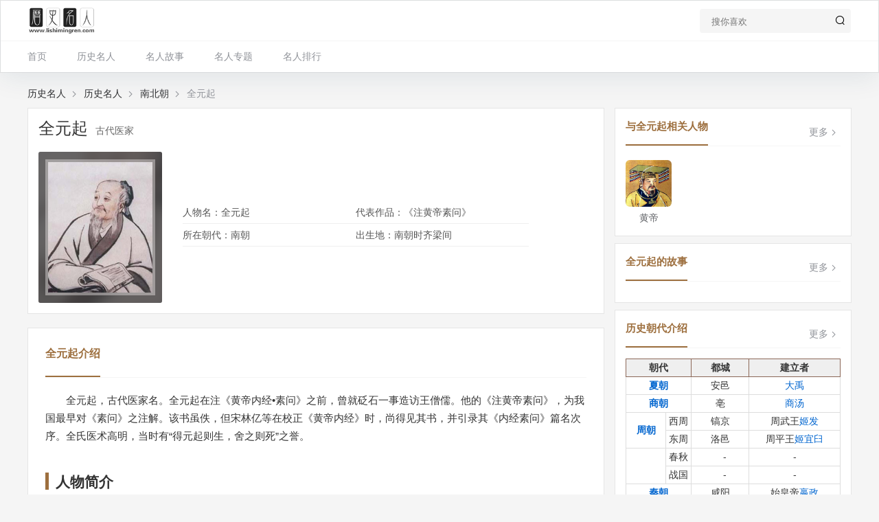

--- FILE ---
content_type: text/html
request_url: https://www.lishimingren.com/all/nanbeichao/quanyuanqi.html
body_size: 9301
content:
<!DOCTYPE html>
<html lang="zh-CN">
	<head>
		<meta charset="UTF-8" />
		<meta name="applicable-device" content="pc">
		<meta http-equiv="X-UA-Compatible" content="IE=edge">
		<meta name="viewport" content="width=device-width, initial-scale=1">
<title>全元起简介_古代医家全元起个人资料-历史名人</title>
<meta name="keywords" content="全元起,全元起简介,全元起的资料">
<meta name="description" content="全元起，古代医家名。全元起在注《黄帝内经•素问》之前，曾就砭石一事造访王僧儒。他的《注黄帝素问》，为我国最早对《素问》之注解。该书虽佚，但宋林亿等在校正《黄帝内经》时，尚得见其书，并引录其《内经素问》篇名次序。全氏医术高明，当时有“得元起则生，舍之则死”之誉。">
        <link rel='stylesheet' id='uikit-css'  href='https://www.lishimingren.com/skin/renwu/css/uikit.min.css' type='text/css' media='all' />
<link rel='stylesheet' id='style-css'  href='https://www.lishimingren.com/skin/renwu/css/style.css' type='text/css' media='all' />
<link rel='stylesheet' id='iconfont-css'  href='https://www.lishimingren.com/skin/renwu/css/iconfont.css' type='text/css' media='all' />
<script type='text/javascript' src='https://www.lishimingren.com/skin/renwu/js/jquery.min.js' id='jquery-js'></script>
<script type='text/javascript' src='https://www.lishimingren.com/skin/renwu/js/uikit.min.js' id='uikit-js'></script>
<script type='text/javascript' src='https://www.lishimingren.com/skin/renwu/js/iconfont.js' id='uikit-js'></script>
<script type='text/javascript' src='https://www.lishimingren.com/e/data/js/ajax.js'></script>
<script>
var _hmt = _hmt || [];
(function() {
  var hm = document.createElement("script");
  hm.src = "https://hm.baidu.com/hm.js?92711e19a156172c5e2aa191cb77c27f";
  var s = document.getElementsByTagName("script")[0]; 
  s.parentNode.insertBefore(hm, s);
})();
</script>
<link rel="canonical" href="https://www.lishimingren.com/all/nanbeichao/quanyuanqi.html" />
	</head>
	<body>
		<div id="symao_com">
			<header class="header uk-background-default" uk-sticky>
				<div class="navBar">
					<div class="topNav  uk-container uk-flex uk-flex-middle">
						<a class="logo uk-display-block" href="http://www.lishimingren.com" target="_blank">
							<img src="https://www.lishimingren.com/skin/renwu/picture/logo.png" alt="历史名人"/>
						</a>
                                                <ul class="uk-flex-1 uk-visible@s"></ul>
						<div class="search">
                            <form action="/e/search/index.php" method="post" class="uk-position-relative uk-flex">
                                <input type="text" value="" name="keyboard" id="s" placeholder="搜你喜欢" />
                                <button class="uk-position-center-right"><i class="iconfont icon-sousuo"></i></button>
								<input type="hidden" name="show" value="title,newstext">
			<input type="hidden" name="classid" value="1">
			<input type="hidden" name="tbname" value="news">
                            </form>
						</div>
					</div>
					<div class="nav b-t">
						<ul class="uk-container">
							<li class="current-menu-item"><a href="/" aria-current="page">首页</a></li>

<li><a href="/all/">历史名人</a>
<ul class="sub-menu">
		<li><a href="/all/1_0_0_0.html">上古名人</a></li> <li><a href="/all/2_0_0_0.html">夏朝名人</a></li> <li><a href="/all/3_0_0_0.html">商朝名人</a></li> <li><a href="/all/4_0_0_0.html">周朝名人</a></li> <li><a href="/all/5_0_0_0.html">春秋战国</a></li> <li><a href="/all/6_0_0_0.html">秦朝名人</a></li> <li><a href="/all/7_0_0_0.html">汉朝名人</a></li> <li><a href="/all/8_0_0_0.html">三国名人</a></li> <li><a href="/all/9_0_0_0.html">晋朝名人</a></li> <li><a href="/all/10_0_0_0.html">南北朝代</a></li> <li><a href="/all/11_0_0_0.html">隋朝名人</a></li> <li><a href="/all/12_0_0_0.html">唐朝名人</a></li> <li><a href="/all/13_0_0_0.html">五代十国</a></li> <li><a href="/all/14_0_0_0.html">宋朝名人</a></li> <li><a href="/all/15_0_0_0.html">元朝名人</a></li> <li><a href="/all/16_0_0_0.html">明朝名人</a></li> <li><a href="/all/17_0_0_0.html">清朝名人</a></li> 
 </ul>
</li>
<li><a href="/gushi/">名人故事</a></li>
<li><a href="/special/">名人专题</a></li>
<li><a href="/phb/">名人排行</a></li>
						</ul>
					</div>
				</div>
			</header>
<main class="single">

	<!-- 首页推荐人物 -->
	<section class="uk-container uk-margin-small uk-flex uk-flex-middle uk-margin-top">
	    <div class="crumb uk-text-truncate">
		     <a itemprop="breadcrumb" href="/">历史名人</a> <i class="iconfont icon-arrow-right"></i> <a itemprop="breadcrumb" href="https://www.lishimingren.com/all/">历史名人</a> <i class="iconfont icon-arrow-right"></i> <a itemprop="breadcrumb" href="/all/10_0_0_0.html">南北朝</a> <i class="iconfont icon-arrow-right"></i> <span class="current">全元起</span>		</div>
	</section>
	<section class="uk-container">
		<div class="singleGame uk-grid-small uk-grid" uk-grid>
			<div class="uk-width-1-1 uk-width-1-1@s uk-width-expand@m uk-width-expand@l uk-width-expand@xl">
			    <section class="uk-background-default uk-padding-small">
<h1>全元起<span> 古代医家</span></h1>
					<header class="singleHead uk-grid-medium uk-grid uk-flex-middle" uk-grid>
<div class="uk-width-1-1 uk-width-1-1@s uk-width-auto@m uk-width-auto@l uk-width-auto@xl">
							<div class="icon b-r-4 uk-cover-container">
				                <img class="bg uk-cover" src="https://img.lishimingren.com/d/file/renwu/nanbeichao/quanyuanqi.jpg" alt="全元起" uk-cover>
				                <i class="uk-overflow-hidden uk-position-center">
				                    <img src="https://img.lishimingren.com/d/file/renwu/nanbeichao/quanyuanqi.jpg" alt="全元起">
				                </i>
				            </div>
						</div>
					
						
						<div class="uk-width-1-1 uk-width-1-1@s uk-width-expand@m uk-width-expand@l uk-width-expand@xl">
							
							<div class="uk-grid-medium uk-grid" uk-grid>
								<div class="layui-col-md9">
<ul class="site-info-list">
<li>人物名：全元起</li>
                                                        <li>代表作品：《注黄帝素问》</li>
                                                    
                        
                                                        <li>所在朝代：南朝</li>
                                                        <li>出生地：南朝时齐梁间</li></ul></div>
							</div>
						</div>
					</header>
				</section>

				<section class="singleContent uk-background-default uk-margin-top">
					<div class="home-title b-b">
						<span class="uk-text-bold">全元起介绍</span>
					</div>
				     <p><p>全元起，古代医家名。全元起在注《黄帝内经•素问》之前，曾就砭石一事造访王僧儒。他的《注黄帝素问》，为我国最早对《素问》之注解。该书虽佚，但宋林亿等在校正《黄帝内经》时，尚得见其书，并引录其《内经素问》篇名次序。全氏医术高明，当时有“得元起则生，舍之则死”之誉。</p></p>

					<h2><strong>人物简介</strong></h2><p><a href=https://www.lishimingren.com/all/nanbeichao/quanyuanqi.html target=_blank class=infotextkey>全元起</a>为南朝时齐梁间人，史籍写作金元越或金元起的，并为讹字，据《南史•王僧儒传》称，全元起在注《<a href=https://www.lishimingren.com/all/shanggu/huangdi.html target=_blank class=infotextkey>黄帝</a>内经•素问》之前，曾就砭石一事造访王僧儒。善医术，履贯欠详。尝任侍郎，其医术悉本诸《内经》。其注《注黄帝素问》八卷，为我国最早对《素问》之注解，该书虽佚，但宋林亿等在校正《黄帝内经》时，尚得见其书，并引录其《内经•素问》篇名次序。后来唐王冰注释《素问》，亦<a href=https://www.lishimingren.com/all/chunqiuzhanguo/zengzi.html target=_blank class=infotextkey>曾参</a>考其书。后代对其学术评价甚高。全元起医术高明，当时有“得元起则生，舍之则死”之誉。</p><h2><strong>著作</strong></h2><p>全元起是历史上最早为《素问》作注解的人。《隋书•经籍志》中有“《黄帝素问》八卷全元起注，今亡。”的记载。</p><p>他的《注黄帝素问》，为我国最早对《素问》之注解。该书虽佚，但宋林亿等在校正《黄帝内经》时，尚得见其书，并引录其《内经素问》篇名次序。全氏医术高明，当时有“得元起则生，舍之则死”之誉。</p><h2><strong>后世影响</strong></h2><p>全元起为注解《素问》的第一家，后人称全注本为《内经训解》(或《素问训解》)。<a href=https://www.lishimingren.com/chaodai/songchao/ target=_blank class=infotextkey>宋朝</a>此书尚存，以后便佚亡了。现从宋臣林亿、高保衡等所校订的《重广补注黄帝内经素问》的“新校正”中，还可见到部分全元起《内经训解》的内容。要想了解《素问》的原始面貌，只有索全元起的《内经训解》了。</p><p>全元起的注解朴实无华，特合医理。如对《素问》之书名，全元起注曰：“素者。本也。问者，黄帝问歧伯也。”(《黄帝内经素问•卷第一》新校正引全元起语)多么简明扼要，通俗易懂。所谓“素问”，就是通过黄帝问歧伯答，以了解医学的本源、道理。全氏在朴实无华的注解中，使人明察“素问”的真正涵义，毫无高深、玄妙之感。</p><p><br/></p>            
        
    <div class="single-tags b-t uk-text-truncate">
											</div>
				</section>
<section class="uk-background-default uk-padding-small uk-margin-top">
		<div class="articlepraise bottombd" id="articlepraise">
<div class="tubiao">
<div class="dianzhan">
<a href="JavaScript:makeRequest('https://www.lishimingren.com/e/public/digg?classid=1&id=4126&dotop=1&doajax=1&ajaxarea=rate1val','EchoReturnedText','GET','');"><i class="iconfont icon-dianzan"></i>赞 <i id="diggnum" class="addnum getajaxdata"><script src=https://www.lishimingren.com/e/public/ViewClick?classid=1&id=4126&down=5></script></i></a>
</div>
<div class="xiajiang c999">
<a href="JavaScript:makeRequest('https://www.lishimingren.com/e/public/digg?classid=1&id=4126&dotop=0&doajax=1&ajaxarea=rate2val','EchoReturnedText','GET','');"><i class="iconfont icon-1"></i>踩 <i id="diggdown" class="addnum getajaxdata"><script src=https://www.lishimingren.com/e/public/ViewClick?classid=1&id=4126&down=6></script></i></a>
</div>
</div>
</div>
				</section>
<section class="gameGl uk-padding-small uk-background-default uk-margin-top">
	<div class="home-title b-b uk-flex uk-flex-middle">
		<div class="uk-flex-1">
			<span class="uk-text-bold">相关专题</span>
		</div>
		<a class="more uk-text-muted" href="/special/" target="_blank">更多<i class="iconfont icon-arrow-right"></i></a>
	</div>
	<div class="gameGl-list uk-grid-small uk-grid" uk-grid>
 
<div class="uk-width-1-1 uk-width-1-1@s uk-width-1-2@m uk-width-1-2@l uk-width-1-2@xl">
			<div class="uk-grid-collapse uk-grid uk-background-default" uk-grid>
<div class="uk-width-auto">
					<a class="thumb uk-display-block uk-height-1-1 uk-cover-container" href="/diwang/nanbeichao/" target="_blank">
						<img src="https://img.lishimingren.com/d/file/renwu/diwang/nanbenchao.jpg" alt="南北朝皇帝列表" uk-cover/>
					</a>
				</div>
				<div class="uk-width-expand uk-margin-small-left">
					<a class="uk-display-block uk-text-truncate" href="/diwang/nanbeichao/" target="_blank">南北朝皇帝列表</a>
					<p class="desc uk-text-muted" style="max-height: 42px;overflow: hidden;">南北朝一共65位皇帝，南朝是自公元420年东晋王朝灭亡之后，在南方先后出现了宋、齐、梁、陈四个朝代，北朝（公元386年—公元581年）是中国历史上与南朝同时代的北方王朝的总称，其中包括了北魏、东魏、西魏、北齐和北周等数个王朝。...</p>
					</div>
			</div>
		</div>
 
<div class="uk-width-1-1 uk-width-1-1@s uk-width-1-2@m uk-width-1-2@l uk-width-1-2@xl">
			<div class="uk-grid-collapse uk-grid uk-background-default" uk-grid>
<div class="uk-width-auto">
					<a class="thumb uk-display-block uk-height-1-1 uk-cover-container" href="/chaodai/nanbeichao/" target="_blank">
						<img src="https://img.lishimingren.com/d/file/chaodai/nanbeichao.jpg" alt="南北朝" uk-cover/>
					</a>
				</div>
				<div class="uk-width-expand uk-margin-small-left">
					<a class="uk-display-block uk-text-truncate" href="/chaodai/nanbeichao/" target="_blank">南北朝</a>
					<p class="desc uk-text-muted" style="max-height: 42px;overflow: hidden;">南北朝（420年—589年）是南朝和北朝的合称。南北朝时期是中国历史上的一段大分裂时期，也是中国历史上的一段民族大融合时期，上承东晋十六国下接隋朝，由420年刘裕代东晋建立刘宋始，至公元589年隋灭陈而终。南朝（420年—589年）共有四个朝代：宋、齐、梁、陈四朝。北朝（439年 —581年）共有五个朝代：北魏、东魏、西魏、北齐和北周等五朝。...</p>
					</div>
			</div>
		</div>

			</div>
</section>	
											</div>
			<div class="sidebar uk-width-1-1 uk-width-1-1@s uk-width-auto@m uk-width-auto@l uk-width-auto@xl">
	<div class="theiaStickySidebar">
        <section class="hotGame uk-background-default uk-padding-small">
	
	<div class="home-title b-b uk-flex uk-flex-middle">
		<div class="uk-flex-1">
			<span class="uk-text-bold">与全元起相关人物</span>
		</div>
		<a class="more uk-text-muted" href="/all/10_0_0_0.html" target="_blank">更多<i class="iconfont icon-arrow-right"></i></a>
	</div>
	<div class="hotGame uk-grid-small uk-grid uk-margin-top" uk-grid>
       <div class="uk-width-1-5 uk-text-center">
        	<a class="icon uk-display-inline-block" href="https://www.lishimingren.com/all/shanggu/huangdi.html" target="_blank">
        		<img src="https://img.lishimingren.com/d/file/renwu/shanggu/huangdi.jpg" alt="黄帝" onerror="this.src='/skin/renwu/images/nocover.jpg'" />
        	</a>
        	<a class="uk-display-block uk-text-truncate" href="https://www.lishimingren.com/all/shanggu/huangdi.html" target="_blank">黄帝</a>
        </div>   
        	</div>

</section>
<section class="gameCp uk-background-default uk-padding-small uk-margin-small-top">
	<div class="home-title b-b uk-flex uk-flex-middle">
		<div class="uk-flex-1">
			<span class="uk-text-bold">全元起的故事</span>
		</div>
		<a class="more uk-text-muted" href="/gushi/" target="_blank">更多<i class="iconfont icon-arrow-right"></i></a>
	</div>
	<ul class="gameCp-list b-l">
		
		
			</ul>
</section>
<section class="gameCp uk-background-default uk-padding-small uk-margin-small-top">
	<div class="home-title b-b uk-flex uk-flex-middle">
		<div class="uk-flex-1">
			<span class="uk-text-bold">历史朝代介绍</span>
		</div>
		<a class="more uk-text-muted" href="https://www.lishimingren.com/chaodai/" target="_blank">更多<i class="iconfont icon-arrow-right"></i></a>
	</div>
    <div class="home-chaodai">
<table border="1" bordercolor="#cccccc" cellpadding="2" cellspacing="1" style="text-align: center; margin-top: 15px; ">
	<tbody>
		<tr bgcolor="#efefef">
			<th colspan="3">朝代</th>
			<th>都城</th>
			<th>建立者</th>
		</tr>
		<tr>
			<td colspan="3"><a href="https://www.lishimingren.com/chaodai/xiachao/"><strong>夏朝</strong></a></td>
			<td>安邑</td>
			<td><a href="https://www.lishimingren.com/all/xiachao/xiadayu.html">大禹</a></td>
		</tr>
		<tr>
			<td colspan="3"><a href="https://www.lishimingren.com/chaodai/shangchao/"><strong>商朝</strong></a></td>
			<td>亳</td>
			<td><a href="https://www.lishimingren.com/all/shangchao/shangtang.html">商汤</a></td>
		</tr>
		<tr>
			<td colspan="2" rowspan="2"><a href="https://www.lishimingren.com/chaodai/zhouchao/"><strong>周朝</strong></a></td>
			<td>西周</td>
			<td>镐京</td>
			<td>周武王<a href="https://www.lishimingren.com/all/zhouchao/jifa.html" target="_blank">姬发</a></td>
		</tr>
		<tr>
			<td>东周</td>
			<td>洛邑</td>
			<td>周平王<a href="https://www.lishimingren.com/all/zhouchao/zhoupingwang.html" target="_blank">姬宜臼</a></td>
		</tr>
		<tr>
			<td colspan="2" rowspan="2">&nbsp;</td>
			<td>春秋</td>
			<td>　-</td>
			<td>-</td>
		</tr>
		<tr>
			<td>战国</td>
			<td>　-</td>
			<td>-</td>
		</tr>
		<tr>
			<td colspan="3"><a href="https://www.lishimingren.com/chaodai/qinchao/"><strong>秦朝</strong></a></td>
			<td>咸阳</td>
			<td>始皇帝<a href="https://www.lishimingren.com/all/qinchao/qinshihuang.html" target="_blank">嬴政</a></td>
		</tr>
		<tr>
			<td colspan="3">西楚</td>
			<td>彭城</td>
			<td>西楚霸王<a href="https://www.lishimingren.com/all/qinchao/xiangyu.html" target="_blank">项羽</a></td>
		</tr>
		<tr>
			<td colspan="2" rowspan="4"><a href="https://www.lishimingren.com/chaodai/hanchao/"><strong>汉朝</strong></a></td>
			<td>西汉</td>
			<td>长安</td>
			<td>汉高帝<a href="https://www.lishimingren.com/all/hanchao/liubang.html">刘邦</a></td>
		</tr>
		<tr>
			<td>新</td>
			<td>常安</td>
			<td><a href="https://www.lishimingren.com/all/hanchao/wangmang.html" target="_blank">王莽</a></td>
		</tr>
		<tr>
			<td>玄汉</td>
			<td>宛城<br />洛阳<br />长安</td>
			<td>汉更始帝<a href="https://www.lishimingren.com/all/hanchao/liuxuan.html" target="_blank">刘玄</a></td>
		</tr>
		<tr>
			<td>东汉</td>
			<td>洛阳</td>
			<td>汉光武帝<a href="https://www.lishimingren.com/all/hanchao/liuxiu.html" target="_blank">刘秀</a></td>
		</tr>
		<tr>
			<td colspan="2" rowspan="3"><a href="https://www.lishimingren.com/chaodai/sanguo/"><strong>三国</strong></a></td>
			<td>曹魏</td>
			<td>洛阳</td>
			<td>魏文帝<a href="https://www.lishimingren.com/all/sanguo/caopi.html" target="_blank">曹丕</a></td>
		</tr>
		<tr>
			<td>蜀汉</td>
			<td>成都</td>
			<td>汉昭烈帝<a href="https://www.lishimingren.com/all/sanguo/liubei.html" target="_blank">刘备</a></td>
		</tr>
		<tr>
			<td>东吴</td>
			<td>建业</td>
			<td>吴大帝<a href="https://www.lishimingren.com/all/sanguo/sunquan.html" target="_blank">孙权</a></td>
		</tr>
		<tr>
			<td colspan="2" rowspan="2"><a href="https://www.lishimingren.com/chaodai/jinchao/"><strong>晋朝</strong></a></td>
			<td>西晋</td>
			<td>洛阳</td>
			<td>晋武帝<a href="https://www.lishimingren.com/all/jinchao/simayan.html" target="_blank">司马炎</a></td>
		</tr>
		<tr>
			<td>东晋</td>
			<td>建康</td>
			<td>晋元帝<a href="https://www.lishimingren.com/all/jinchao/simarui.html" target="_blank">司马睿</a></td>
		</tr>
		<tr>
			<td colspan="3"><a href="https://www.lishimingren.com/chaodai/shiliuguo/">五胡十六国</a></td>
			<td>-</td>
			<td>见<a href="https://www.lishimingren.com/diwang/shiliuguo/">五胡十六国表</a></td>
		</tr>
		<tr>
			<td rowspan="10"><a href="https://www.lishimingren.com/chaodai/nanbeichao/"><strong>南<br />北<br />朝</strong></a></td>
			<td rowspan="4">南朝</td>
			<td>刘宋</td>
			<td>建康</td>
			<td>宋武帝<a href="https://www.lishimingren.com/all/nanbeichao/liuyu.html" target="_blank">刘裕</a></td>
		</tr>
		<tr>
			<td>萧齐</td>
			<td>建康</td>
			<td>齐高帝<a href="https://www.lishimingren.com/all/nanbeichao/xiaodaocheng.html" target="_blank">萧道成</a></td>
		</tr>
		<tr>
			<td>萧梁</td>
			<td>建康</td>
			<td>梁武帝<a href="https://www.lishimingren.com/all/nanbeichao/xiaoyan.html" target="_blank">萧衍</a></td>
		</tr>
		<tr>
			<td>南陈</td>
			<td>建康</td>
			<td>陈武帝<a href="https://www.lishimingren.com/all/nanbeichao/chenbaxian.html" target="_blank">陈霸先</a></td>
		</tr>
		<tr>
			<td rowspan="6">北朝</td>
			<td rowspan="2">北魏</td>
			<td>平城</td>
			<td>魏道武帝<a href="https://www.lishimingren.com/all/nanbeichao/tuobagui.html" target="_blank">拓跋珪</a></td>
		</tr>
		<tr>
			<td>洛阳</td>
			<td>魏孝文帝<a href="https://www.lishimingren.com/all/nanbeichao/tuobahong.html" target="_blank">拓跋宏</a></td>
		</tr>
		<tr>
			<td>东魏</td>
			<td>邺</td>
			<td>魏孝静帝<a href="https://www.lishimingren.com/all/nanbeichao/yuanshanjian.html">元善见</a></td>
		</tr>
		<tr>
			<td>西魏</td>
			<td>长安</td>
			<td>魏文帝<a href="https://www.lishimingren.com/all/nanbeichao/yuanbaoju.html" target="_blank">元宝炬</a></td>
		</tr>
		<tr>
			<td>北齐</td>
			<td>邺</td>
			<td>齐文宣帝<a href="https://www.lishimingren.com/all/nanbeichao/gaoyang.html" target="_blank">高洋</a></td>
		</tr>
		<tr>
			<td>北周</td>
			<td>长安</td>
			<td>周孝闵帝<a href="https://www.lishimingren.com/all/nanbeichao/yuwenjue.html">宇文觉</a></td>
		</tr>
		<tr>
			<td colspan="3"><a href="https://www.lishimingren.com/chaodai/suichao/"><strong>隋朝</strong></a></td>
			<td>大兴</td>
			<td>隋文帝<a href="https://www.lishimingren.com/all/suichao/yangjian.html" target="_blank">杨坚</a></td>
		</tr>
		<tr>
			<td colspan="3"><a href="https://www.lishimingren.com/chaodai/tangchao/"><strong>唐朝</strong></a></td>
			<td>长安</td>
			<td>唐高祖<a href="https://www.lishimingren.com/all/tangchao/liyuan.html" target="_blank">李渊</a></td>
		</tr>
		<tr>
			<td colspan="2" rowspan="6"><a href="https://www.lishimingren.com/chaodai/wudaishiguo/"><strong>五代<br />十国</strong></a></td>
			<td>后梁</td>
			<td>开封</td>
			<td>后梁太祖<a href="https://www.lishimingren.com/all/wudaishiguo/zhuwen.html">朱温</a></td>
		</tr>
		<tr>
			<td>后唐</td>
			<td>洛阳</td>
			<td>后唐庄宗<a href="https://www.lishimingren.com/all/wudaishiguo/licunxu.html" target="_blank">李存勖</a></td>
		</tr>
		<tr>
			<td>后晋</td>
			<td>开封</td>
			<td>后晋高祖<a href="https://www.lishimingren.com/all/wudaishiguo/shijingtang.html" target="_blank">石敬瑭</a></td>
		</tr>
		<tr>
			<td>后汉</td>
			<td>开封</td>
			<td>后汉高祖<a href="https://www.lishimingren.com/all/wudaishiguo/liuhao.html">刘暠</a></td>
		</tr>
		<tr>
			<td>后周</td>
			<td>开封</td>
			<td>后周太祖<a href="https://www.lishimingren.com/all/wudaishiguo/guowei.html" target="_blank">郭威</a></td>
		</tr>
		<tr>
			<td>十国</td>
			<td>-</td>
			<td>见<a href="https://www.lishimingren.com/diwang/wudaishiguo/">五代十国表</a></td>
		</tr>
		<tr>
			<td colspan="2" rowspan="2"><a href="https://www.lishimingren.com/chaodai/songchao/"><strong>宋朝</strong></a></td>
			<td>北宋</td>
			<td>开封</td>
			<td>宋太祖<a href="https://www.lishimingren.com/all/songchao/songtaizu.html" target="_blank">赵匡胤</a></td>
		</tr>
		<tr>
			<td>南宋</td>
			<td>临安</td>
			<td>宋高宗<a href="https://www.lishimingren.com/all/songchao/zhaogou.html" target="_blank">赵构</a></td>
		</tr>
		<tr>
			<td colspan="3">契丹<br /><a href="https://www.lishimingren.com/chaodai/liaochao/"><strong>辽朝</strong></a><br />西辽</td>
			<td>上京<br />汴京<br />虎思斡耳朵</td>
			<td>辽太祖<a href="https://www.lishimingren.com/all/liaochao/yelvabaoji.html" target="_blank">耶律阿保机</a><br />辽太宗<a href="https://www.lishimingren.com/all/liaochao/yelvdeguang.html" target="_blank">耶律德光</a><br />辽德宗<a href="https://www.lishimingren.com/all/liaochao/yelvdashi.html">耶律大石</a></td>
		</tr>
		<tr>
			<td colspan="3"><a href="https://www.lishimingren.com/chaodai/daliguo/">大理国</a></td>
			<td>太和城</td>
			<td>大理太祖<a href="https://www.lishimingren.com/all/wudaishiguo/duansiping.html" target="_blank">段思平</a></td>
		</tr>
		<tr>
			<td colspan="3"><a href="https://www.lishimingren.com/chaodai/xixia/">西夏</a></td>
			<td>兴庆府</td>
			<td>夏景宗<a href="https://www.lishimingren.com/all/songchao/liyuanhao.html" target="_blank">李元昊</a></td>
		</tr>
		<tr>
			<td colspan="3" rowspan="3"><a href="https://www.lishimingren.com/chaodai/jinguo/">金朝</a></td>
			<td>会宁</td>
			<td>金太祖<a href="https://www.lishimingren.com/all/songchao/wanyanaguda.html">完颜阿骨打</a></td>
		</tr>
		<tr>
			<td>中都</td>
			<td>海陵王<a href="https://www.lishimingren.com/all/jinguo/wanyanliang.html">完颜亮</a></td>
		</tr>
		<tr>
			<td>开封</td>
			<td>金宣宗<a href="https://www.lishimingren.com/all/jinguo/wanyanxun.html">完颜珣</a></td>
		</tr>
		<tr>
			<td colspan="3"><a href="https://www.lishimingren.com/chaodai/yuanchao/"><strong>元朝</strong></a></td>
			<td>大都</td>
			<td><a href="https://www.lishimingren.com/all/yuanchao/chengjisihan.html" target="_blank">铁木真</a><br />元世祖<a href="https://www.lishimingren.com/all/yuanchao/hubilie.html" target="_blank">忽必烈</a></td>
		</tr>
		<tr>
			<td colspan="3"><a href="https://www.lishimingren.com/chaodai/mingchao/"><strong>明朝</strong></a></td>
			<td>北京</td>
			<td>明太祖<a href="https://www.lishimingren.com/all/mingchao/zhuyuanzhang.html" target="_blank">朱元璋</a></td>
		</tr>
		<tr>
			<td colspan="3"><a href="https://www.lishimingren.com/chaodai/qingchao/"><strong>清朝</strong></a></td>
			<td>盛京<br />北京</td>
			<td>清太祖<a href="https://www.lishimingren.com/all/qingchao/nuerhachi.html" target="_blank">努尔哈赤</a><br />清太宗<a href="https://www.lishimingren.com/all/qingchao/huangtaiji.html" target="_blank">皇太极</a></td>
		</tr>
	</tbody>
</table>
</div>	
</section>
<!-- 侧边热门排行 --><section class="rank">
	<div class="uk-background-default uk-padding-small uk-margin-small-top">
		<div class="home-title b-b uk-flex uk-flex-middle">
			<div class="uk-flex-1">
				<span class="uk-text-bold">同时代人物</span>
			</div>
			<a class="more uk-text-muted" href="/all/10_0_0_0.html" target="_blank">更多<i class="iconfont icon-arrow-right"></i></a>
		</div>
		<ul  class="phb">	    			
		<li>
				<div class="card uk-grid-collapse uk-grid uk-flex uk-flex-middle" uk-grid>
					<div class="uk-width-auto">
						<span class="num uk-margin-small-right">1</span>
					</div>
					<div class="uk-width-expand">
						<div class="uk-flex uk-flex-middle">
							<a class="icon uk-display-block" href="https://www.lishimingren.com/all/nanbeichao/gaoshaoxin.html" target="_blank">
								<img src="https://img.lishimingren.com/d/file/renwu/nanbeichao/gaoshaoxin.jpg" alt="高绍信"/>
							</a>
							<div class="info uk-margin-left uk-flex-1">
								<a class="uk-display-block uk-text-truncate" href="https://www.lishimingren.com/all/nanbeichao/gaoshaoxin.html" target="_blank">高绍信</a>
								<div class="info uk-display-block uk-text-muted yjh">
									<span class="uk-margin-small-right">北齐渔阳王，北齐文襄帝高澄六子</span>
								</div>
							</div>
						</div>
					</div>
					<div class="down uk-width-auto">
						<a href="https://www.lishimingren.com/all/nanbeichao/gaoshaoxin.html" target="_blank">人物介绍</a>
					</div>
				</div>
				<div class="list uk-flex uk-flex-middle">
					<span class="num uk-margin-small-right">1</span>
					<a class="uk-flex-1 uk-text-truncate" href="https://www.lishimingren.com/all/nanbeichao/gaoshaoxin.html" target="_blank">高绍信</a>
					<span class="uk-text-muted"><b class="uk-text-primary">424</b>热度</span>
				</div>
			</li>
		<li>
				<div class="card uk-grid-collapse uk-grid uk-flex uk-flex-middle" uk-grid>
					<div class="uk-width-auto">
						<span class="num uk-margin-small-right">2</span>
					</div>
					<div class="uk-width-expand">
						<div class="uk-flex uk-flex-middle">
							<a class="icon uk-display-block" href="https://www.lishimingren.com/all/nanbeichao/weishou.html" target="_blank">
								<img src="https://img.lishimingren.com/d/file/renwu/nanbeichao/weishou.png" alt="魏收"/>
							</a>
							<div class="info uk-margin-left uk-flex-1">
								<a class="uk-display-block uk-text-truncate" href="https://www.lishimingren.com/all/nanbeichao/weishou.html" target="_blank">魏收</a>
								<div class="info uk-display-block uk-text-muted yjh">
									<span class="uk-margin-small-right">南北朝时期史学家</span>
								</div>
							</div>
						</div>
					</div>
					<div class="down uk-width-auto">
						<a href="https://www.lishimingren.com/all/nanbeichao/weishou.html" target="_blank">人物介绍</a>
					</div>
				</div>
				<div class="list uk-flex uk-flex-middle">
					<span class="num uk-margin-small-right">2</span>
					<a class="uk-flex-1 uk-text-truncate" href="https://www.lishimingren.com/all/nanbeichao/weishou.html" target="_blank">魏收</a>
					<span class="uk-text-muted"><b class="uk-text-primary">330</b>热度</span>
				</div>
			</li>
		<li>
				<div class="card uk-grid-collapse uk-grid uk-flex uk-flex-middle" uk-grid>
					<div class="uk-width-auto">
						<span class="num uk-margin-small-right">3</span>
					</div>
					<div class="uk-width-expand">
						<div class="uk-flex uk-flex-middle">
							<a class="icon uk-display-block" href="https://www.lishimingren.com/all/nanbeichao/tuobayou.html" target="_blank">
								<img src="https://img.lishimingren.com/d/file/renwu/nanbeichao/tuobayou.jpg" alt="拓跋脩"/>
							</a>
							<div class="info uk-margin-left uk-flex-1">
								<a class="uk-display-block uk-text-truncate" href="https://www.lishimingren.com/all/nanbeichao/tuobayou.html" target="_blank">拓跋脩</a>
								<div class="info uk-display-block uk-text-muted yjh">
									<span class="uk-margin-small-right">北魏道武帝第五子</span>
								</div>
							</div>
						</div>
					</div>
					<div class="down uk-width-auto">
						<a href="https://www.lishimingren.com/all/nanbeichao/tuobayou.html" target="_blank">人物介绍</a>
					</div>
				</div>
				<div class="list uk-flex uk-flex-middle">
					<span class="num uk-margin-small-right">3</span>
					<a class="uk-flex-1 uk-text-truncate" href="https://www.lishimingren.com/all/nanbeichao/tuobayou.html" target="_blank">拓跋脩</a>
					<span class="uk-text-muted"><b class="uk-text-primary">199</b>热度</span>
				</div>
			</li>
		<li>
				<div class="card uk-grid-collapse uk-grid uk-flex uk-flex-middle" uk-grid>
					<div class="uk-width-auto">
						<span class="num uk-margin-small-right">4</span>
					</div>
					<div class="uk-width-expand">
						<div class="uk-flex uk-flex-middle">
							<a class="icon uk-display-block" href="https://www.lishimingren.com/all/nanbeichao/daoqia.html" target="_blank">
								<img src="https://img.lishimingren.com/d/file/renwu/nanbeichao/daoqia.jpg" alt="到洽"/>
							</a>
							<div class="info uk-margin-left uk-flex-1">
								<a class="uk-display-block uk-text-truncate" href="https://www.lishimingren.com/all/nanbeichao/daoqia.html" target="_blank">到洽</a>
								<div class="info uk-display-block uk-text-muted yjh">
									<span class="uk-margin-small-right">南朝梁大臣，刘宋骠骑将军到彦之曾孙</span>
								</div>
							</div>
						</div>
					</div>
					<div class="down uk-width-auto">
						<a href="https://www.lishimingren.com/all/nanbeichao/daoqia.html" target="_blank">人物介绍</a>
					</div>
				</div>
				<div class="list uk-flex uk-flex-middle">
					<span class="num uk-margin-small-right">4</span>
					<a class="uk-flex-1 uk-text-truncate" href="https://www.lishimingren.com/all/nanbeichao/daoqia.html" target="_blank">到洽</a>
					<span class="uk-text-muted"><b class="uk-text-primary">127</b>热度</span>
				</div>
			</li>
		<li>
				<div class="card uk-grid-collapse uk-grid uk-flex uk-flex-middle" uk-grid>
					<div class="uk-width-auto">
						<span class="num uk-margin-small-right">5</span>
					</div>
					<div class="uk-width-expand">
						<div class="uk-flex uk-flex-middle">
							<a class="icon uk-display-block" href="https://www.lishimingren.com/all/nanbeichao/yangzihua.html" target="_blank">
								<img src="https://img.lishimingren.com/d/file/renwu/nanbeichao/yangzihua.jpg" alt="杨子华"/>
							</a>
							<div class="info uk-margin-left uk-flex-1">
								<a class="uk-display-block uk-text-truncate" href="https://www.lishimingren.com/all/nanbeichao/yangzihua.html" target="_blank">杨子华</a>
								<div class="info uk-display-block uk-text-muted yjh">
									<span class="uk-margin-small-right">北齐画家</span>
								</div>
							</div>
						</div>
					</div>
					<div class="down uk-width-auto">
						<a href="https://www.lishimingren.com/all/nanbeichao/yangzihua.html" target="_blank">人物介绍</a>
					</div>
				</div>
				<div class="list uk-flex uk-flex-middle">
					<span class="num uk-margin-small-right">5</span>
					<a class="uk-flex-1 uk-text-truncate" href="https://www.lishimingren.com/all/nanbeichao/yangzihua.html" target="_blank">杨子华</a>
					<span class="uk-text-muted"><b class="uk-text-primary">105</b>热度</span>
				</div>
			</li>
		<li>
				<div class="card uk-grid-collapse uk-grid uk-flex uk-flex-middle" uk-grid>
					<div class="uk-width-auto">
						<span class="num uk-margin-small-right">6</span>
					</div>
					<div class="uk-width-expand">
						<div class="uk-flex uk-flex-middle">
							<a class="icon uk-display-block" href="https://www.lishimingren.com/all/nanbeichao/tuobahong1.html" target="_blank">
								<img src="https://img.lishimingren.com/d/file/renwu/nanbeichao/tuobahong1.jpg" alt="拓跋弘"/>
							</a>
							<div class="info uk-margin-left uk-flex-1">
								<a class="uk-display-block uk-text-truncate" href="https://www.lishimingren.com/all/nanbeichao/tuobahong1.html" target="_blank">拓跋弘</a>
								<div class="info uk-display-block uk-text-muted yjh">
									<span class="uk-margin-small-right">北魏王朝第六位皇帝</span>
								</div>
							</div>
						</div>
					</div>
					<div class="down uk-width-auto">
						<a href="https://www.lishimingren.com/all/nanbeichao/tuobahong1.html" target="_blank">人物介绍</a>
					</div>
				</div>
				<div class="list uk-flex uk-flex-middle">
					<span class="num uk-margin-small-right">6</span>
					<a class="uk-flex-1 uk-text-truncate" href="https://www.lishimingren.com/all/nanbeichao/tuobahong1.html" target="_blank">拓跋弘</a>
					<span class="uk-text-muted"><b class="uk-text-primary">566</b>热度</span>
				</div>
			</li>
		<li>
				<div class="card uk-grid-collapse uk-grid uk-flex uk-flex-middle" uk-grid>
					<div class="uk-width-auto">
						<span class="num uk-margin-small-right">7</span>
					</div>
					<div class="uk-width-expand">
						<div class="uk-flex uk-flex-middle">
							<a class="icon uk-display-block" href="https://www.lishimingren.com/all/nanbeichao/xiaobaojuan.html" target="_blank">
								<img src="https://img.lishimingren.com/d/file/renwu/nanbeichao/xiaobaojuan.jpg" alt="萧宝卷"/>
							</a>
							<div class="info uk-margin-left uk-flex-1">
								<a class="uk-display-block uk-text-truncate" href="https://www.lishimingren.com/all/nanbeichao/xiaobaojuan.html" target="_blank">萧宝卷</a>
								<div class="info uk-display-block uk-text-muted yjh">
									<span class="uk-margin-small-right">南朝齐第六位皇帝</span>
								</div>
							</div>
						</div>
					</div>
					<div class="down uk-width-auto">
						<a href="https://www.lishimingren.com/all/nanbeichao/xiaobaojuan.html" target="_blank">人物介绍</a>
					</div>
				</div>
				<div class="list uk-flex uk-flex-middle">
					<span class="num uk-margin-small-right">7</span>
					<a class="uk-flex-1 uk-text-truncate" href="https://www.lishimingren.com/all/nanbeichao/xiaobaojuan.html" target="_blank">萧宝卷</a>
					<span class="uk-text-muted"><b class="uk-text-primary">336</b>热度</span>
				</div>
			</li>
		<li>
				<div class="card uk-grid-collapse uk-grid uk-flex uk-flex-middle" uk-grid>
					<div class="uk-width-auto">
						<span class="num uk-margin-small-right">8</span>
					</div>
					<div class="uk-width-expand">
						<div class="uk-flex uk-flex-middle">
							<a class="icon uk-display-block" href="https://www.lishimingren.com/all/nanbeichao/wangjingou.html" target="_blank">
								<img src="https://img.lishimingren.com/d/file/renwu/nanbeichao/wangjingou.jpg" alt="王金钩"/>
							</a>
							<div class="info uk-margin-left uk-flex-1">
								<a class="uk-display-block uk-text-truncate" href="https://www.lishimingren.com/all/nanbeichao/wangjingou.html" target="_blank">王金钩</a>
								<div class="info uk-display-block uk-text-muted yjh">
									<span class="uk-margin-small-right">北魏定州百姓</span>
								</div>
							</div>
						</div>
					</div>
					<div class="down uk-width-auto">
						<a href="https://www.lishimingren.com/all/nanbeichao/wangjingou.html" target="_blank">人物介绍</a>
					</div>
				</div>
				<div class="list uk-flex uk-flex-middle">
					<span class="num uk-margin-small-right">8</span>
					<a class="uk-flex-1 uk-text-truncate" href="https://www.lishimingren.com/all/nanbeichao/wangjingou.html" target="_blank">王金钩</a>
					<span class="uk-text-muted"><b class="uk-text-primary">139</b>热度</span>
				</div>
			</li>
		<li>
				<div class="card uk-grid-collapse uk-grid uk-flex uk-flex-middle" uk-grid>
					<div class="uk-width-auto">
						<span class="num uk-margin-small-right">9</span>
					</div>
					<div class="uk-width-expand">
						<div class="uk-flex uk-flex-middle">
							<a class="icon uk-display-block" href="https://www.lishimingren.com/all/nanbeichao/duguxin.html" target="_blank">
								<img src="https://img.lishimingren.com/d/file/renwu/nanbeichao/duguxin.jpg" alt="独孤信"/>
							</a>
							<div class="info uk-margin-left uk-flex-1">
								<a class="uk-display-block uk-text-truncate" href="https://www.lishimingren.com/all/nanbeichao/duguxin.html" target="_blank">独孤信</a>
								<div class="info uk-display-block uk-text-muted yjh">
									<span class="uk-margin-small-right">西魏、北周将领，八柱国之一</span>
								</div>
							</div>
						</div>
					</div>
					<div class="down uk-width-auto">
						<a href="https://www.lishimingren.com/all/nanbeichao/duguxin.html" target="_blank">人物介绍</a>
					</div>
				</div>
				<div class="list uk-flex uk-flex-middle">
					<span class="num uk-margin-small-right">9</span>
					<a class="uk-flex-1 uk-text-truncate" href="https://www.lishimingren.com/all/nanbeichao/duguxin.html" target="_blank">独孤信</a>
					<span class="uk-text-muted"><b class="uk-text-primary">429</b>热度</span>
				</div>
			</li>
		<li>
				<div class="card uk-grid-collapse uk-grid uk-flex uk-flex-middle" uk-grid>
					<div class="uk-width-auto">
						<span class="num uk-margin-small-right">10</span>
					</div>
					<div class="uk-width-expand">
						<div class="uk-flex uk-flex-middle">
							<a class="icon uk-display-block" href="https://www.lishimingren.com/all/nanbeichao/yanglihua.html" target="_blank">
								<img src="https://img.lishimingren.com/d/file/renwu/nanbeichao/yanglihua.jpg" alt="杨丽华"/>
							</a>
							<div class="info uk-margin-left uk-flex-1">
								<a class="uk-display-block uk-text-truncate" href="https://www.lishimingren.com/all/nanbeichao/yanglihua.html" target="_blank">杨丽华</a>
								<div class="info uk-display-block uk-text-muted yjh">
									<span class="uk-margin-small-right">宇文赟皇后、隋文帝杨坚长女</span>
								</div>
							</div>
						</div>
					</div>
					<div class="down uk-width-auto">
						<a href="https://www.lishimingren.com/all/nanbeichao/yanglihua.html" target="_blank">人物介绍</a>
					</div>
				</div>
				<div class="list uk-flex uk-flex-middle">
					<span class="num uk-margin-small-right">10</span>
					<a class="uk-flex-1 uk-text-truncate" href="https://www.lishimingren.com/all/nanbeichao/yanglihua.html" target="_blank">杨丽华</a>
					<span class="uk-text-muted"><b class="uk-text-primary">603</b>热度</span>
				</div>
			</li>
					</ul>
	</div>
</section>
<!-- 侧边人物排行 -->	</div>
</div>		</div>
	</section>
</main>       <footer class="footer uk-background-default uk-padding">
				<div class="uk-container">
					<div class="footWidget uk-grid-small" uk-grid>
						<div class="uk-width-1-4 uk-visible@s">
							<h3 class="b-b">
								<span>历史名人</span>
							</h3>
							<div>
								<a class="foot-logo uk-display-block" href="http://www.lishimingren.com" target="_blank">
									<img src="https://www.lishimingren.com/skin/renwu/picture/logo.png" alt="历史名人" />
								</a>
							</div>
						</div>
						<div class="uk-width-1-4 uk-visible@s">
							<h3 class="b-b">
								<span>快捷链接</span>
							</h3>
							<ul class="uk-grid-collapse" uk-grid>
							    								<li class="uk-width-1-3"><a href="/all/" target="_blank">历史名人</a></li>
																<li class="uk-width-1-3"><a href="/gushi/" target="_blank">名人故事</a></li>
																<li class="uk-width-1-3"><a href="/diwang/" target="_blank">历代帝王</a></li>
																<li class="uk-width-1-3"><a href="/chaodai/" target="_blank">历史朝代</a></li>
																<li class="uk-width-1-3"><a href="/special/" target="_blank">名人专题</a></li>
																<li class="uk-width-1-3"><a href="/phb/" target="_blank">名人排行</a></li>
															</ul>
						</div>
						<div class="uk-width-1-1 uk-width-1-1@s uk-width-1-2@m uk-width-1-4@l uk-width-1-4@xl">
							<h3 class="b-b">
								<span>支持与服务</span>
							</h3>
							<ul class="uk-grid-collapse" uk-grid>
							    								<li class="uk-width-1-3"><a href="/a/about.html" target="_blank">关于我们</a></li>
																<li class="uk-width-1-3"><a href="/a/copyright.html" target="_blank">免责声明</a></li>
																<li class="uk-width-1-3"><a href="/a/db.html" target="_blank">商务洽谈</a></li>
																<li class="uk-width-1-3"><a href="/a/link.html" target="_blank">友情链接</a></li>
																<li class="uk-width-1-3"><a href="/tags.html" target="_blank">标签大全</a></li>
																
															</ul>
						</div>
						<div class="uk-width-1-4 uk-visible@s">
							<h3 class="b-b">
								<span>关注历史名人</span>
							</h3>大江东去，浪淘尽，千古风流人物。本站专注历史名人介绍，为大家提供各种历史名人资料以及人物故事，喜欢请收藏。
						</div>
					</div>
										<div class="footCop uk-flex uk-margin-top uk-padding-small uk-background-muted">
						<div class="uk-flex-1 uk-text-muted uk-text-left">
							<span class="uk-margin-right">Copyright 2015-<script>document.write((new Date()).getFullYear())</script> <a href="http://www.lishimingren.com" target="_blank">历史名人</a></span>
							
						</div>
						本站资料均来源互联网收集整理，作品版权归作者所有，如果侵犯了您的版权，请发邮件给我们
						<div class="uk-flex-1 uk-text-right uk-text-muted">
														<span><a href="https://beian.miit.gov.cn/" target="_blank" rel="nofollow">皖ICP备2023023187号-1</a></span>													</div>
					</div>
				</div>
				<script type='text/javascript' src='https://www.lishimingren.com/skin/renwu/js/index.js' id='index-js'></script>
<script type='text/javascript' src='https://www.lishimingren.com/skin/renwu/js/theia-sticky-sidebar.min.js' id='sticky-js'></script>

			</footer>
<div style="display:none;"><script src="https://www.lishimingren.com/e/public/ViewClick?classid=1&id=4126&addclick=1"></script></div> 
		</div>
	</body>
</html>

--- FILE ---
content_type: text/html; charset=utf-8
request_url: https://www.lishimingren.com/e/public/ViewClick?classid=1&id=4126&down=6
body_size: -42
content:
document.write('18');

--- FILE ---
content_type: text/html; charset=utf-8
request_url: https://www.lishimingren.com/e/public/ViewClick?classid=1&id=4126&addclick=1
body_size: -41
content:
document.write('367');

--- FILE ---
content_type: text/css
request_url: https://www.lishimingren.com/skin/renwu/css/style.css
body_size: 9840
content:


:root {
	--pm-c: #7c4400;
	--bg-c: #f5f5f5;
	--br-c:#f5f5f5;
}
body,html {
	background: #f5f5f5;
}
/*
a,a:hover {
	font-size: 14px;
	transition: all .3s
    } 
*/
i, em {
    font-style: normal;
}
.b-a {
	border: 1px solid var(--br-c);
}
.b-b {
	border-bottom: 1px solid var(--br-c);
}
.b-t {
	border-top: 1px solid var(--br-c);
}
.b-l {
	border-left: 1px solid var(--br-c);
}
.b-r {
	border-right: 1px solid var(--br-c);
}


/*
* 导航条效果
*/
#symao_com header {
	transition: all .3s
}
#symao_com .top-active {
	transform: translateY(-60px);
}
#symao_com .index {
	padding-top: 20px;
}

.siteBg {
	background-color: #f2f2f2;
	background-size: 100%;
	background-attachment: fixed;
    backface-visibility: hidden;
}
main {
    padding-bottom: 40px;
}
/*
* 导航条
*/
.navBar {
	position: relative;
	z-index: 10;
	box-shadow: 0px 5px 40px 0px rgba(17,58,93,.1);
}
.navBar .topNav {
	height: 58px;
}
.navBar .topNav ul {
	margin: 0;
	padding: 0;	
}
.navBar .topNav ul li {
	display: inline-block;
	margin-left: 30px;
}
.navBar .topNav ul li a {
	font-size: 15px;
}
.navBar .topNav ul li a:hover {
	color: #9D6F3E;
}
.navBar .topNav .logo {
	height: 38px;
}
.navBar .topNav .logo img {
	height: 100%;
}
.navBar .nav {
	height: 45px;
}
.navBar .nav>ul {
	padding: 0;
	position: relative;
}
.navBar .nav>ul>li {
	display: inline-block;
	margin-right: 40px;
}
.navBar .nav>ul>li>a {
	color: #909399;
	padding: 12px 0;
	display: block;
}
.navBar .nav>ul>li>a:hover {
	color: #9D6F3E;
}
.navBar .nav>ul .sub-menu {
	display: none;
	opacity: 0;
	flex-wrap: wrap;
	position: absolute;
	left: 0;
	background: #fff;
	width: 100%;
	list-style: none;
	padding: 15px;
	border-radius: 4px;
	border-top: 1px solid var(--br-c);
}
.navBar .nav>ul>li:hover .sub-menu {
	display: flex;
	opacity: 1;
}
.navBar .nav>ul .sub-menu li {
	position: relative;
	width: 10%;
}
.navBar .nav>ul .sub-menu li a {
	color: #909399;
	padding: 8px 15px;
	display: flex;
	border-right: 1px solid var(--br-c)
}
.navBar .nav>ul .sub-menu li a:hover {
	color: #9D6F3E;
}
.navBar .nav>ul .sub-menu li:nth-child(10n) a {
	border: 0;
}
/*
* 搜索
*/
.search {
	min-width: 220px;

}
.search form {
	background: var(--bg-c);
	height: 35px;
	border-radius: 4px;
}
.search input {
	height: 100%;
	border: 0;
	background: transparent;
	text-indent: 15px;
}
.search input:focus {
	outline: none;
	border: 0;
	background: transparent;
}
.search button {
	outline: none;
	border: 0;
	background: transparent;
	cursor: pointer;
}

/*
* 首页推荐
*/
.recom {
	padding: 0 0 20px 0;
	border-top: 4px solid #9D6F3E;
}
.recom .recomGame {}
.recom .recomGame ul {
	padding: 0;
	margin: 0 8px;
	list-style: none;
	overflow: hidden;
}
.recom .recomGame ul li {
	width: 8.3%;
	float: left;
}
.recom .recomGame ul li .item {}
.recom .recomGame ul li .item .icon {
	width: 70px;
	height: 70px;
	border-radius: 100px;
	overflow: hidden;
	padding: 0;
	border: solid 2px #FFF;
box-shadow: 0 2px 1px #E5E5E5;

}
.recom .recomGame ul li a {
	font-size: 14px;
	padding: 0 10px;
}
.recom .recomGame ul li:hover a {
	color: #9D6F3E;
}
.recom .recomCat {
	background: #F7F8FC;
	margin-bottom: 0!important;
}
.recom .recomCat ul {
	padding: 0;
	padding-bottom: 10px;
	margin: 0;
	margin-bottom: 10px;
	border-bottom: 1px dashed #eaecef
}
.recom .recomCat ul:last-child {
	margin-bottom: 0;
	padding: 0;
	border: 0!important;
}
.recom .recomCat ul:nth-child(2) strong {
	color: #7c4400;
}
.recom .recomCat ul:nth-child(3) strong {
	color: #7c4400;
}
.recom .recomCat ul .current-cat a {
    color: #9D6F3E;
    font-weight: bold;
}
.recom .recomCat ul li {
	display: inline-block;
	font-size: 15px;
}
.recom .recomCat ul li a {
	margin-left: 20px;
	font-size: 13px;
}
.recom .recomCat ul li a:hover {
	color:#9D6F3E;
}
.recom .recomCat ul li strong {
	color:#7c4400;
}


.slide {}
.slide .uk-slideshow-items {
	height: 235px!important;
}
.slide .uk-slideshow-nav {
	margin: 0;
	padding: 10px 0;
}
.slide .uk-slideshow-nav li {
	display: inline-block;
	padding-left: 0;
}
.slide .uk-slideshow-nav li a {
	display: block;
	margin: 0 2px;
	height: 7px;
	width: 7px;
	border-radius: 50%;
	background: #fff;
	border: 0;
}
.slide .uk-slideshow-nav {
	height: auto;
}
.slide .uk-slideshow-nav .uk-active {}
.slide .uk-slideshow-nav .uk-active a {
	border-radius: 20px;
	width: 20px;
	background: #9D6F3E;
	transition: all .3s;
}
.slide .thumb {
	margin-left: -10px;
}
.slide .thumb>div {
	padding-left: 10px;
}
.slide .thumb a {
	height: 126px;
}
.slide .thumb .cover {
	background: linear-gradient(to top, rgba(0, 0, 0, 0.8) 0, transparent 100%);
}
.slide .thumb .cover p {
	margin: 10px;
	color: #fff;
}

/*
* 首页标题
*/
.home-bh {padding:15px 15px 0;}
.home-title {}
.home-title span {
	font-size: 15px;
	display: inline-block;
	padding-bottom: 15px;
	color: #9D6F3E;
	border-bottom: 2px solid #9D6F3E;
}
.home-title .moer {}

/*
* 首页热门资讯
*/
.hotNews {}
.hotNews h3 {
	padding: 10px;
	margin: 15px 0;
}
.hotNews h3>a {
	font-size: 15px;
	color: #303133;
	font-weight: bold;
	margin-bottom: 8px;
}
.hotNews h3>a:hover {
	color: #9D6F3E;
}
.hotNews h3>p {
	margin: 0;
	font-size: 13px;
	letter-spacing: .5px;
	overflow:hidden; 
}
.hotNews ul {
	list-style: none;
	padding: 0;
	margin: 0;
}
.hotNews ul li {
	margin-bottom: 12px;
}
.hotNews ul li:last-child {
	margin-bottom: 0;
}
.hotNews ul li:hover a {
	color: #9D6F3E;
}
.hotNews ul li  span {
	margin-right: 1px;
}

/*
* 首页热门人物
*/
.hotrenwu {margin-top: 10px;margin-bottom: 6px;}
.hotGame ul {
	list-style: none;
	padding: 0;
	margin: 0;
}
.hotGame ul li {
    margin-bottom: 12px;
}
.hotGame ul li:last-child {
    margin-bottom: 0;
}
.hotGame .icon {
	border-radius: 6px;
	overflow: hidden;
}
.hotGame .icon img{
	width: 68px;
	height: 68px;

overflow: hidden;
}
.hotGame .down {
	font-size: 14px;
	width: 68px;
}

/*
* 首页人物switcher列表
*/
.game {}
.game .switcher {}
.switcher .uk-subnav {
	margin-left: 0;
	margin-top: 20px;
	margin-bottom: 0px;
}
.switcher .uk-subnav li {
	padding: 0;
	margin-right: 16px;
}
.switcher .uk-subnav span {
	cursor: pointer;
	font-size: 12px;
	border: 2px solid var(--br-c);
	padding: 3px 8px;
	border-radius: 20px;
}
.switcher .uk-subnav .uk-active span {
	color: #9D6F3E;
	border: 2px solid #9D6F3E;
}
.game .switcher .uk-switcher {
	margin: 0;
}
.game .switcher .uk-switcher ul {
	list-style: none;
	padding: 0;
	overflow: hidden;
	margin: 0 -15px;
}
.game .switcher .uk-switcher ul li {
	width: 10%;
	float: left;
	margin-top: 20px;
}
.game .switcher .uk-switcher ul li:hover a {
	color: #9D6F3E;
}
.game .switcher .uk-switcher ul li .item {}
.game .switcher .uk-switcher ul li .item .icon {
width: 76px;
height: 76px;
border: solid 2px #FFF;
border-radius: 100%;
box-shadow: 0 2px 1px #E5E5E5;
	overflow: hidden;
}
.game .switcher .uk-switcher ul li .item .title {
	padding: 0 15px;
}
.uk-container .gameImages .item .title {
	padding: 0 15px;
	font-size: 16px;
}
/*
* 首页人物热门人物
*/
.game .hotGame {}
.game .hotGame .cover {}
.game .hotGame .cover .bg {
	height: 58px;
	overflow: hidden;
}
.game .hotGame .cover .bg  img {
	filter: blur(5px);  
}
.game .hotGame .cover .item {
	padding: 30px 0 20px 0;
}
.game .hotGame .cover .item .info {
	font-size: 13px;
	margin-bottom: 8px;
}
.game .hotGame .cover .item .info  a {
	font-size: 15px;
	color: #303133;
}
.game .hotGame .cover .item .info a:hover {
	color: #9D6F3E;
}
.game .hotGame .cover .item .info span {
	padding: 2px 4px;
	border-radius: 4px;
	background: #9D6F3E;
	color: #fff!important;
	font-size: 12px;
}
.game .hotGame .cover .item .icon {
	width: 60px;
	height: 60px;
	margin: 0 10px 0 15px;
	border-radius: 12px;
	overflow: hidden;
	border: 3px solid rgba(255, 255, 255, 0.5)
}
.game .hotGame .cover .item .desc {
	margin: 20px 20px 0;
	line-height: 22px;
}
.game .hotGame ul {
	margin: 15px 0;
	margin-bottom: 0;
}
.game .hotGame ul li {
	margin-bottom: 12px;
}
.game .hotGame ul li:last-child {
	margin-bottom: 0;
}
.game .hotGame ul li a {}
.game .hotGame ul li a:hover {
	color: #9D6F3E;
}
.game .hotGame ul li span {
	margin-right: 5px;
}
.game .hotGame ul li b {
	margin-right: 2px;
}


/*
* 首页人物
*/
.gameGl {}
.gameGl .gameGl-list {
	margin-top: 15px;
}
.gameGl .gameGl-list .thumb {
	width: 120px;
	height: 77px;
}
.gameGl .gameGl-list a {
	font-size: 16px;
}
.gameGl .gameGl-list a:hover {
	color: #9D6F3E;
}
.gameGl .gameGl-list .desc {
	margin: 5px 0;
}
.gameGl .gameGl-list span {
	color: #C0C4CC;
}
/*
* 首页人物
*/
.gameCp {}
.gameCp .uk-slideshow-items {
	min-height: 185px!important;
}
.gameCp .uk-slideshow i {
	cursor: pointer;
	color: #fff;
	font-size: 30px;
}
.gameCp .thumb {
	height: 185px;
}
.gameCp .thumb .cover {
	background: linear-gradient(to top, rgba(0, 0, 0, 0.8) 0, transparent 100%);
}
.gameCp .thumb .cover p {
	color: #fff;
	margin: 10px;
}
.gameCp .gameCp-list {
	margin: 15px 0 0;
	padding-left: 0;
	list-style: none;
}
.gameCp .gameCp-list li {
	margin-bottom: 13px;
	padding-left: 15px;
	position: relative;
}
.gameCp .gameCp-list li:last-child {
	margin-bottom: 0;
}
.gameCp .gameCp-list li:hover a {
	color: #9D6F3E;
}
.gameCp .gameCp-list li:before {
	content: '';
	position: absolute;
	top: 9px;
	left: -3px;
	width: 3px;
	height: 3px;
	border-radius: 50%;
	background: #fff;
	border: 1px solid var(--bg-c);
	transition: all .3s;
}
.gameCp .gameCp-list li:hover:before {
	background: #9D6F3E;
	border: 1px solid #9D6F3E;
}

/*
* 首页游戏视频
*/
.gameVideo {}
.gameVideo .item {}
.gameVideo .item .thumb {
	height: 150px;
	transition: all .3s;
	background: #000;
}
.gameVideo .item .thumb img {
	opacity: .8;
}
.gameVideo .item i {
	color: #fff;
	font-size: 32px;
	display: inline-block;
	transition: all .3s;
}
.gameVideo .item:hover i {
	transform: scale(1.5);
	opacity: 0;
}
.gameVideo .item:hover a {
	color: #9D6F3E;
}


/*
* 首页游戏图集
*/
.gameImages {}
.gameImages .item {}
.gameImages .item .thumb {
	height: 165px;
	transition: all .3s;
	background: #000;
}
.gameImages .item .thumb img {
    transition: all .3s;
}
.gameImages .item:hover img {
    opacity: .6;
}
/*
* 首页排行榜
*/

.rank {}
.rank ul {
	padding: 0;
	list-style: none;
	margin-bottom: 0;
	
}

.rank .phb li {
    margin-bottom: 5px;
    padding-bottom: 5px;
    border-bottom: 1px #f2f5f9 solid;
}

.rank .active .list {
	display: none!important;
}
.rank .active .card {
	display: flex;
} 
.rank .card {
	display: none;
}
.rank .card .icon {
	width: 60px;
	height: 60px;
	border-radius: 6px;
	overflow: hidden;
}
.rank .card .info a {
	font-size: 15px;
	color: #303133;
	margin-bottom: 5px;
}
.rank .card .down {}
.rank .card .down a {
	padding: 5px 6px;
	border-radius: 4px;
	border:1px solid #9D6F3E;
	color: #9D6F3E;
}
.rank .card .down a:hover {
	background: #9D6F3E;
	color: #fff;
}
.rank .list {}
.rank .list b {
	font-weight: normal;
}
.rank .num {
	font-size: 12px;
	display: inline-block;
	width: 20px;
	text-align: center;
	line-height: 20px;
	background: #eee;
	color: #909399;
	border-radius: 4px;
	border-top-right-radius: 40px;
	border-bottom-right-radius: 40px;
}
.rank ul li:nth-child(1) .num {
	background: #7c4400;
	color: #fff;
}
.rank ul li:nth-child(2) .num {
	background: #7c4400;
	color: #fff;
}
.rank ul li:nth-child(3) .num {
	background: #9d896c;
	color: #fff;
}

/*
* 面包屑
*/
.crumb {
	color: #909399;
}
.crumb a {
	color: #303133;
}
/*
* 列表页
*/
.category {}
.category .catHead {
	padding: 30px 0;
}

/*
* 资讯列表页
*/
.category .articleNews {}
.category .articleNews article {}
.category .articleNews .menu {
	height: 55px;
}
.category .articleNews .menu .bg img {
	opacity: .5;
	-webkit-filter: blur(5px);
	-moz-filter: blur(5px);
	-ms-filter: blur(5px);
	-o-filter: blur(5px);
	filter: blur(5px);  
}
.category .articleNews .menu ul {
	padding: 0 15px;
}
.category .articleNews .menu ul li {
	display: inline-block;
	margin-right: 15px;
}
.category .articleNews .menu ul li a {
	font-size: 15px;
	display: block;
	padding: 15px 0;
	color: rgb(0, 0, 0);
	border-bottom: 3px solid transparent;
}

.category .articleNews .menu ul .current-cat a {
    color: #9D6F3E;
    font-weight: bold;
}
.category .articleNews .menu ul li a:hover {
	color: #fa6501;
	font-weight: bold;
	border-bottom: 3px solid #fff;
}
.category .articleNews .menu .active a {
	color: #fff;
	font-weight: bold;
	border-bottom: 3px solid #fff
}
.category .articleNews article .thumb {
	height: 148px;
	width: 200px;
}
.category .articleNews article .title {
	font-size: 16px;
	color: #303133;
}

/*
* 专题内容页
*/



/*
* 手戏列表页
*/
.category .articleGame {}
.category .articleGame ul {
	padding: 0;
	list-style: none;
}
.category .articleGame ul li {
	width: 12.5%;
	float: left;
}
.category .articleGame .item {}
.category .articleGame .item .icon {
	width: 106px;
	height: 106px;
	margin: 0px auto;
	border-radius: 5px;
	overflow: hidden;
}
.category .articleGame .item .icon img{
	max-width: 100%;
    height: 100%;

}
.category .articleGame .item .title {
	font-size: 16px;
}
.category .articleGame .item .info {
	margin: 5px 0;
}
.category .articleGame .item .info span {
	display: inline-block;
	position: relative;
	padding-right: 14px;
	margin-right: 8px;
}
.category .articleGame .item .info span:last-child {
	padding: 0;
	margin: 0;
}
.category .articleGame .item .info span:last-child:after {
	display: none;
}
.category .articleGame .item .info span:after {
	content: '';
	position: absolute;
	right: 0;
	top: 5px;
	width: 1px;
	height: 12px;
	background: #ccc;
}
.category .articleGame .item .down {
	border-radius: 4px;
	margin: 10px 0;
	border: 1px solid #eee;
	padding: 5px 10px;
	color: #909399;
}
.category .articleGame .item:hover .down{
	background: #9D6F3E;
	border: 1px solid #9D6F3E;
	color: #fff;
}

/*
* 分页 
*/
.fenye {}
.prev, .next {}
.fenye .page-numbers {
	background: #fff;
	display: inline-block;
	padding: 7px 15px;
	border-radius: 4px;
	margin-right: 6px;
	color: #666;
	border: 1px solid var(--br-c)
}

.fenye .current {
	background-color: #9D6F3E;
	color: #fff;
	border:none;
	transition: all .3s
}
.fenye .current:hover {
	border: none!important;
}
.fenye .page-numbers:hover {
	background-color: #9D6F3E;
	color: #fff;
}
/*
* 侧边栏
*/
.sidebar {
	width: 360px;
}
/*
* 文章页
*/
.single
.single .singleGame {}
.single .singleGame .singleHead {}
.single .singleGame .singleHead .icon {
	background: #333;
	width: 180px;
	height: 220px;
	border-radius: 3px;
	background-size: 100%;
	margin: 0 auto;
}
.single .singleNews .singleHead .icon {
	width: 180px;
	border-radius: 3px;
	background-size: 100%;
	margin: 0 auto;
}
.single .singleGame .singleHead .lsimg {
    height: 180px; width: 265px;
	box-shadow: 0 0 8px 1px #5e5e5e;
}
.single .singleGame .singleHead .lsimg img{
    height: 100%; width: 100%;
}
.single .singleGame .singleHead .icon .bg {
	opacity: .3;
	-webkit-filter: blur(10px);
	-moz-filter: blur(10px);
	-ms-filter: blur(10px);
	-o-filter: blur(10px);
	filter: blur(10px);
	width: 200%!important;
	height: 200%!important;
}
.single .singleGame .singleHead .icon i {
	
}
.single .singleGame .singleHead .icon:hover i {
	
}

.single .singleGame .singleHead .icon i img{
max-width: 160px;
overflow: hidden;
max-height: 200px;
border: 4px solid rgba(251, 245, 245, 0.4);
}
.single .singleGame .singleHead .icon:hover i img{
	border: 4px solid rgba(255, 255, 255, 0.8);
}
.single .singleGame .singleHead h1 {
	font-size: 24px;
}
.single .singleGame h1 {
	font-size: 24px;
}
.single .singleGame h1 span {
    font-size: 14px;
    padding-left: 7px;
    float: unset;
    color: #666;
}
.single .singleGame .singleHead .data {
	padding: 20px;
	list-style: none;
	background: #fff;
border-radius: 10px;
box-shadow: 0 0 8px -2px #868686;
}
.rankMain .lishi_juan .data {
	padding: 20px;
	list-style: none;
	background: #fff;
border-radius: 10px;
box-shadow: 0 0 8px -2px #868686;
}
.single .singleGame .singleHead .data li {
	font-size: 13px;
/*	margin-bottom: 10px; */
	padding-bottom: 10px;
	padding-left: 5px;
}
.single .singleGame .singleHead .down {}
.single .singleGame .singleHead .down a {
	display: inline-block;
	padding: 8px 28px;
	border-radius: 4px;
	font-size: 15px;
	background: #9D6F3E;
	background-image: linear-gradient(-40deg, #9D6F3E, #ffa365);
}
.single .singleGame .singleHead .down .starGame a {
	background: #409EFF;
	background-image: linear-gradient(-40deg, #409EFF, #99cbff);
}
.single .singleGame .singleHead .down-gray {
    filter: grayscale(100%);
    filter: gray;
}
.single .singleGame .singleHead .down a i {
	font-size: 18px;
	display: inline-block;
	margin-right: 5px;
	transform: translateY(1px);
}
.single .singleGame .singleHead .down a:hover {
	transform: translateY(-1px);
	box-shadow: 0 5px 5px -2px #d3d3d3;
}

.single .singleContent {
    padding: 25px;
}
.single .singleContent .home-title span {
	font-size: 16px;
	font-weight: bold;
	padding-bottom: 20px;
}

.single .singleContent p {
    text-indent: 2em;
	font-size: 15px;
	line-height: 26px;
}
.single .singleContent table p {
    text-indent: 0em;
	font-size: 12px;
	line-height: 20px;
	margin: 0;
}
.single .singleContent p img {

}
.single .singleContent p>a {
	color: #0F72A5;
}
.single .singleContent p>a:hover{
	text-decoration:underline;
}
.single .singleContent a {
	color: #0F72A5;
}
.single .singleContent a:hover{
	text-decoration:underline;
}
.single .singleContent h2 {
	font-size: 1.5rem;
	font-weight: bolder;
}

.single .singleContent h2::before {
    content: '';
    display: inline-block;
    vertical-align: middle;
    width: 5px;
    height: 25px;
    background: #9D6F3E;
    margin: -5px 10px 0 0;
}
.single .singleContent h3 {
	font-size: 1.2rem;
	font-weight: bolder;
}
/*
.single .singleContent h2::before {
	content: '#';
	margin-right: 10px;
	color: #9D6F3E;
} 
*/
.single .single-cop {
    font-size: 0.75em;
}
.single .single-cop>div {
    margin-bottom: 8px;
}
.single .single-cop>div:last-child {
    margin-bottom: 0;
}
.single .single-tags {
    padding-top: 25px;
}
.single .single-tags a {
    background: var(--bg-c);
    display: inline-block;
    padding: 4px 8px;
    font-size: 12px;
    margin-right: 10px;
    border-radius: 4px;
    transition: all .3s;
}
.single .single-tags a:hover {
    background: #9D6F3E;
    color: #fff;
}
.singleNews {}
.singleNews h1 {
	font-size: 22px;
}
.singleNews .singleContent {
	padding: 25px;
}
.singleNews .singleContent p img {
	display: block;
	margin: 0 auto;
	max-width: 600px
}
.pageSearch {}
.pageSearch h3 {
	font-size: 16px;
}
.pageRank {}
.pageRank .rankBg {
	width: 100%;
	height: 260px;
	background: #ffbd13;
}
.pageRank .rankMain {
padding-top: 20px
}
.pageRank .rankMain>div {
	border-radius: 4px;
}
.pageRank .rankMenu {}
.pageRank .rankMenu ul {
	list-style: none;
	padding: 0;
	margin: 0;
}
.pageRank .rankMenu ul li {
	float: left;
	width: 25%;
	height: 70px;
	position: relative;
}
.pageRank .rankMenu ul li a {
	display: block;
	width: 100%;
	color: #6a6a6a;
	font-size: 16px;
	line-height: 70px;
	height: 70px;
	overflow: hidden;
	text-align: center;
	background: #f8f8f8;
	position: absolute;
	left: 0;
	bottom: 0;
	color: #909399;
}
.pageRank .rankMenu ul li a:after {
	content: "";
	display: block;
	width: 0;
	height: 10px;
	position: absolute;
	top: 50%;
	border-right: 1px solid #e8e8e8;
	height: 20px;
	margin-top: -10px;
	right: 0;
}
.pageRank .rankMenu ul .current-menu-item {}
.pageRank .rankMenu ul .current-menu-item a {
	background: #fff;
	height: 80px;
	line-height: 80px;
	-webkit-border-radius: 6px 6px 0 0;
	border-radius: 6px 6px 0 0;
	color: #9D6F3E;
}
.pageRank .rankMenu ul .current-menu-item a:after {
	display: none;
}
.pageRank .rankMain {}

.pageRank .rankMain h1{text-align: center;
font-size: 32px;
color: #803b11;
font-weight: bolder;}

.pageRank .rankMain .item {
	padding: 30px;
	border-bottom: 1px dashed #f6f6f6;
	transition: all .3s;
}
.pageRank .rankMain .item:hover {
	background: var(--bg-c);
}
.pageRank .rankMain .item .icon {
	display: inline-block;
	width: 120px;
	height: 100%;
	margin-right: 20px;
	overflow: hidden;
}
.pageRank .rankMain .item .icon img {
	width: 100%;
	height: 100;
}
.pageRank .rankMain .item .thumb {
	width: 120px;
	height: 90px;
}
.pageRank .rankMain .item .num {
	height: 28px;
	width: 28px;
	line-height: 28px;
	padding-top: 8px;
	color: #fff;
	background-repeat: no-repeat;
	background-position: bottom;
	background-size: 100%;
}

.pageRank .rankMain .item:nth-child(1) .num {
	background-image: url('../images/icon-rank-1.png');
	background-color: transparent;
}
.pageRank .rankMain .item:nth-child(1) .num span {
	background-color: transparent;
	color: #fff;
}
.pageRank .rankMain .item:nth-child(2) .num {
	background-image: url('../images/icon-rank-2.png');
	background-color: transparent;
}
.pageRank .rankMain .item:nth-child(2) .num span {
	background-color: transparent;
	color: #fff;
}
.pageRank .rankMain .item:nth-child(3) .num {
	background-image: url('../images/icon-rank-3.png');
}
.pageRank .rankMain .item:nth-child(3) .num span {
	background-color: transparent;
	color: #fff;
}
.pageRank .rankMain .item .num span {
	display: inline-block;
	width: 28px;
	height: 28px;
	background-color: #eee;
	border-radius: 50%;
	color: #999;
}
.pageRank .rankMain .item .title {
	font-size: 17px;
}
.pageRank .rankMain .item .data {
	min-width: 155px;
}
.pageRank .rankMain .item .data a {
	color: #909399;
}
.pageRank .rankMain .item .data .hr {
	display: inline-block;
	width: 1px;
	height: 10px;
	background: #ccc;
	margin: 0 5px;
}
.pageRank .rankMain .item .down {
	background: #9D6F3E;
	color: #fff;
	display: inline-block;
	padding: 8px 28px;
	border-radius: 4px;
	font-size: 15px;
	background-image: linear-gradient(-40deg, #9D6F3E, #ffa365);
}
.pageRank .rankMain .item .down i {
	display: inline-block;
	margin-right: 5px;
	transform: translateY(2px);
}
.pageRank .rankMain .item .down:hover {
	transform: translateY(-2px);
	box-shadow: 0 5px 5px -2px #d3d3d3;
}

/*
* ------------------------------------------------------------------------------
* 单页合集样式
* ------------------------------------------------------------------------------
*/
.page-about {}
.page-menu {}
.page-menu ul {}
.page-menu ul li {
	padding: 20px 0;
	margin: 0!important;
	border-bottom: 1px solid var(--br-c);
	text-indent: 20px
}
.page-menu ul li:last-child {
	border: none
}
.page-menu ul li a {
	display: block;
	color: #888;
	font-size: 15px;
}
.page-menu .current-menu-item {
	background: #fafafa;
}
.page-menu .current-menu-item a {
	position: relative;
	font-weight: bold;
	color: #9D6F3E!important
}
.page-menu .current-menu-item a::after {
	content: '';
	position: absolute;
	width: 5px;
	height: 100%;
	background: #9D6F3E;
	left: 0;
	box-shadow: 3px 0px 10px -1px #9D6F3E;
	border-radius: 2px;
}

.page-main {}
.page-main p {
	text-indent: 2em;
	font-size: 15px;
	line-height: 26px;
}
/*
* ------------------------------------------------------------------------------
* 标签大全
* ------------------------------------------------------------------------------
*/
.page-tags {}
.page-tags .tags-main {}
.page-tags .tags-main ul {
	padding: 0;
	margin: 15px;
	list-style: none;
	border-left: 1px solid var(--br-c);
}
.page-tags .tags-main ul li {
	padding-left: 15px;
	margin-bottom: 10px;
}

.site-main {
	margin-top: 0!important;
}
.site-content {
	padding-bottom: 0!important;
}
.page-404 {
	padding: 5% 0;
}
.page-404 .page-content {
	flex: 1;
	margin-top: 70px
}
.page-404 .page-content h2 {
	font-size: 45px;
	font-weight: bold;
}
.page-404 .page-content p {
	text-align: left;
	color: #888;
	font-size: 16px;
	line-height: 1.875;
}
.page-404 .page-content .go-home {
	display: inline-block;
	padding: 10px 20px;
	font-size: 15px;
	letter-spacing: .5px;
	background-color: #9D6F3E;
	background-image: linear-gradient(-40deg, #9D6F3E, #ffa365);
	-webkit-box-shadow: 0 5px 10px 0 rgba(255, 102, 0, 0.25);
	box-shadow: 0 5px 10px 0 rgba(255, 102, 0, 0.25);
	color: #fff!important;
	border-radius: 4px;
}
.page-404 .page-content .go-home i {
	margin-left: 10px;
}
.page-404 .page-content h3 {
	font-size: 24px;
	font-weight: bold;
	margin-top: 80px;
}
.page-404 .page-content ul {
	margin: 20px 0;
	padding-left: 0;
	list-style: none
}
.page-404 .page-content ul li {
	color: #909399;
	margin-bottom: 10px;
}
.page-404 .page-content ul li a {
	color: #606266;
	font-size: 14px;
}
/*
* 专题页面
*/
.special
.special-bg {
    width: 100%;
    height: 450px;
    overflow: hidden;
    background-size: cover;
    background-repeat: no-repeat;
}
.special-main {
    transform: translateY(-60px);
}
#no-down .go-home {
    text-align: center;
}
#no-down .go-home a {
    background: #9D6F3E;
    background-image: linear-gradient(-40deg, #9D6F3E, #ffa365);
    padding: 10px 30px;
    border-radius: 20px;
    display: inline-block;
}
/*
* 网站底部
*/
.footer {}
.footer .footWidget {}
.footer .footWidget h3 {
	font-size: 15px;
	padding-bottom: 12px;
	margin-bottom: 12px;
	font-family: arial;
}
.footer .footWidget h3 span {
	color: #303133;
}
.footer .footWidget ul {
	padding: 0;
	margin: 0;
	list-style: none
}
.footer .footWidget ul li {
	margin-bottom: 10px;
}
.footer .foot-logo {
	height: 50px;
}
.footer .foot-logo img {
	height: 100%;
}
.link {
	border: 1px dashed var(--br-c)
}
.link ul {
	list-style: none;
}
.link ul li {
	display: inline-block;
}
.link a {
	color: #909399;
	margin-right: 15px;
}
.link a:hover {
	color: #303133;
}
.footer .footCop {
	font-size: 13px;
	background: #F7F8FC;
	font-family: arial;
}
@media (max-width: 767px){
	.navBar .topNav .logo {
		flex: 1;
	}
	.navBar .nav>ul {
		padding: 0 15px;
		white-space: nowrap;
		overflow-x: scroll;
	}
	.search {
		min-width: 160px;
	}
	.recom .recomGame ul {
		overflow: hidden;
		display: block;
		white-space: nowrap;
		overflow-x: scroll;
		margin: 0px 15px;
	}
	.recom .recomGame ul li {
		width: 55px;
		float: none;
		display: inline-block;
	}
	.recom .recomGame ul li .item .icon {
		width: 50px;
		height: 50px;
	}
	.game .switcher ul {
		overflow-x: scroll;
		white-space: nowrap;
		display: block;
	}
	.switcher .uk-subnav li {
		display: inline-block;
	}
	.game .switcher .uk-switcher ul {}
	.game .switcher .uk-switcher ul li {
		width: 25%;
	}
	.pageRank .rankBg {
		height: 160px;
		position: relative;
	}
	.pageRank .rankBg img {
		max-width: none;
		position: absolute;
		left: 50%;
		top: 50%;
		transform: translate(-50%,-50%);
	}
	.pageRank .rankMenu ul li {
		height: 50px;
	}
	.pageRank .rankMenu ul li a {
		height: 50px;
		line-height: 50px;
		font-size: 14px;
	}
	.pageRank .rankMenu ul .current-menu-item a {
		height: 60px;
		line-height: 60px;
	}
	.pageRank .rankMain .item {
		padding: 15px;
	}
	.pageRank .rankMain .item .content {
		display: block;
	}
	.pageRank .rankMain .item .content a {
		font-size: 14px;
	}
	.pageRank .rankMain .item .num {
		margin-right: 12px!important;
	}
	.pageRank .rankMain .item .icon {
		width: 68px;
		margin-right: 10px;
	}
	.pageRank .rankMain .item .data {
		min-width: auto;
		margin: 5px 0!important;
		font-size: 13px;
	}
	.pageRank .rankMain .item .count {
		margin: 0!important;
		font-size: 13px;
	}
	.pageRank .rankMain .item .down {
		padding: 6px 8px;
		border-radius: 4px;
		font-size: 12px;
		margin: 0!important;
	}
	.category .catHead {
	    padding: 0;
	}
	.category .articleGame .item .info span {
	    padding-right: 6px;
	    padding-right: 8px;
        margin-right: 4px;
	}
	.category .articleGame .item .info span:after {
        height: 10px;
    }
    .category .articleNews article .thumb {
        width: 100%;
    }
	.pageRank .rankMain .item .down i {
		display: none;
	}
	.category .articleGame ul li {
	    width: 50%;
	}
	.category .articleGame .item .info {
	    font-size: 12px;
	}
	.single .singleGame .singleHead .icon {
	    width: 100%;
	}
	.single .singleGame .singleHead .down {
	    display: flex;
	}
	.single .singleGame .singleHead .down>div {
	    margin: 0!important;
	    width: 50%;
	    text-align: center;
	}
	.singleNews .singleContent p img {
	    max-width: 100%
	}
	.error-404 {
		display: block;
		position: relative;
	}
	.page-404 .page-content h2 {
		font-size: 24px;
	}
	.page-404 .page-content p {
		padding: 20px 0;
		font-size: 14px;
		line-height: 20px;
	}
	.page-404 .page-content h3 {
		margin-top: 15px;
		font-size: 16px;
		margin-top: 15px;
	}
	.page-404 .page-content .go-home {
		padding: 8px 20px 8px 15px
	}
	.footer {
		padding: 30px 0;
	}
.m-mianleft {}
.m-mianleft h1{ line-height: 40px; font-size: 24px; margin: 20px 0 10px 0  }

.m-txtinfo { color: #aaa;  font-size: 14px;height: 22px; line-height: 22px; margin-bottom: 8px  }
.m-txtinfo p { margin-right: 30px; }
.m-txtinfo p i {font-style:normal;}
	
}

/**/

.m-tags a { color: #f60; border:1px #f60 solid; display: inline-block; padding: 2px 8px; margin-right: 10px; border-radius: 3px }
.m-tags a:hover {background-color: #f60; color: #fff}


table {background-color: transparent; border-spacing: 0; border-collapse: collapse; font-size:1em; width:100%;border-top:solid 1px #ddd;border-left:solid 1px #ddd; box-sizing: border-box;}


table th{text-align:center; box-sizing: border-box;}

table td,table th{border:1px solid #ddd; box-sizing: border-box;}

table a{color: #0065cf;}

table a:hover{
	text-decoration:underline;
	color: #0F72A5;
}
/*点击*/
.articlepraise{margin-top: 15px;}

.articlepraise .dianzhan{ margin-right:20px; background-color:#f6a50b; color:#1A1A1A}
.articlepraise .xiajiang{ background-color:#EEEEEE; color:#999999}
.articlepraise .dianzhan,.articlepraise .xiajiang{padding:0px 10px; display:inline-block; border:1px solid #ddd; margin-bottom:10px; text-align:center; line-height:2.2em;min-width: 26%;border-radius: 1.1em;}
.articlepraise .dianzhan a{color:#1A1A1A; display:block;}
.articlepraise .xiajiang a{color:#999999; display:block;}
.articlepraise .tubiao{ text-align:center; margin-bottom:10px;}
.articlepraise .tubiao .hui{ color:#999;}
.articlepraise .tubiao .icon-dianzan-xiangxia {color:#999;}
.articlepraise .addnum.c999{ text-align:left;}
.articlepraise i.iconfont{display: inline-block;border-radius: 50%;background: #FFF;padding: 4px;  box-sizing:content-box;margin-right: 10px;}
.iconfont {
    width: 1em;
    height: 1em;
    font-size: 1.4em;
    line-height: 1em;
    vertical-align: middle;
    position: relative;
    margin-right: 2px;
    font-weight: normal;
}

/*内容页头部*/

.site-info-list{
    padding: 15px 0px 25px;
    font-size: 14px;
    color: #555;
    display: block;
    overflow: hidden;
}
.site-info-list li{
    min-width: 50%;
    line-height: 32px;
    overflow: hidden;
    height: 32px;
    float: left;
    border-bottom: 1px #efefef solid;
}

.site-info-list li.ss-link a{
    margin-right: 15px;
}

/*首页*/

.site-list-body{
    padding: 0;
    overflow: hidden;
}
.index-site-list{
    display: block;
    overflow: hidden;
    clear: both;
    margin-top: 0;
}
.index-site-list li{
    float: left;
    line-height: 3.3;
    height: 41.9px;
    width: 19.86%;
    text-align: center;
    border:1px #efefef solid;
    border-width: 1px 1px 0px 0px;
}
.index-site-list li a{
    display: block;
    color: #666;
    font-size: 13px;
}

.index-site-list li.site-recommend:nth-child(1n) a{
    color: #1E9FFF;
}
.index-site-list li.site-recommend:nth-child(2n) a{
    color: #FF5722;
}
.index-site-list li.site-recommend:nth-child(3n) a{
    color: #5FB878;
}
.index-site-list li a img{
    width: 14px;
    height: 14px;
    position: relative;
    top: -2px;
    margin-right: 3px;
}
.index-site-list li a:hover{
    background-color: #fafafa;
    color: #f60;
}
.index-site-list li:nth-child(5n){
    border-right: none;
}
.index-site-list-min li{
    width: 33.1%;
}
.index-site-list-min li:nth-child(5n){
    border-right: 1px #efefef solid;
}
.index-site-list-min li:nth-child(3n){
    border-right: none;
}
.index-site-list-img{
    display: block;
    max-height: 123px;
    overflow: hidden;
}

.index-site-list-img img{
    width: 80px;
height: 80px;
border: solid 2px #FFF;
border-radius: 100%;
box-shadow: 0 2px 1px #E5E5E5;
overflow: hidden;
margin: 5px auto;
}

.min-nav{
    background-color: #fff;
    overflow: hidden;
    box-shadow: 0 1px 2px 0 rgba(0,0,0,.05);
    border-radius: 0 0 2px 2px;
}
.min-nav ul{
    display: block;
    text-align: center;
    border: 1px #efefef solid;
    padding: 0px;
    margin: 0px;
}

.recom .min-nav ul .current-cat a {
    color: #9D6F3E;
    font-weight: bold;
}

.min-nav li{
    float: left;
    margin-left: 20px;
    padding: 12px 0;
    list-style: none;
}
.min-nav li.hover a{
    background-color: #393D49;
    padding: 4px 7px;
    color: #fff;
    border-radius: 3px;
}

@media screen and (max-width: 768px){
.min-nav{
        padding: 10px 0;
    }
.min-nav li{
        width: 25%;
        line-height: 1.8;
        padding: 3px 0;
    }

}

.yjh{max-width:126px;overflow: hidden;text-overflow: ellipsis;white-space:nowrap;}

.phb-jianjie p{margin-top: 0;margin-bottom: 5px;color: #666;font-size: 14px;}
.phb-jianjie h2{margin-bottom: 10px;color: #333;font-size: 16px;font-weight: bold;}

.phb-top a{color: #0065cf;}
.phb-top a:hover {color: #9D6F3E;}
.phb-top p{margin-top: 0;margin-bottom: 5px;color: #666;font-size: 14px;}
.phb-top h2{margin-bottom: 10px;color: #333;font-size: 20px;font-weight: bold;}


.lishi_juan{
    background-image:url('https://www.lishimingren.com/d/file/lishi/lishi_juan.png');
    background-size:100% 100%;
    background-repeat:no-repeat;
    background-attachment:scroll;
}
.single .lishiContent{background-image: url("https://www.lishimingren.com/d/file/lishi/lishi_bg2.jpg"); 
background-size: 100%;
   padding: 25px 35px; 
}
.single .lishiContent p{
font-size: 16px;
text-indent: 0em;
line-height: 28px;
}

.single .lishiContent h2{
    background-image: url('https://www.lishimingren.com/d/file/lishi/h2_bg.jpg');
background-size: 100% 100%;
background-repeat: no-repeat;
background-attachment: scroll;
font-size: 1.5rem;
font-weight: bolder;
text-align: center;
padding: 10px 10px;
color: #fff;
height: 30px;
margin: 10px auto;
max-width: 320px;
box-shadow: 0 0 10px 2px #595752;
}
.lishi-txt{max-height: 81px;overflow: hidden;color: #662c01 !important;font-size: 15px;line-height: 24px;}
.lishi-txt a{color: #662c01 !important;}
.lishi-txt a:hover {color: #ef581c !important;}
.lishi-txt a i:hover {color: #ef581c !important;}
/*调整*/
.lishi_min_title>div{color:#571000;}
.lishi_min_title .lishi_icon:before{background:#571000;}
/*通用样式*/
.lishi_min_title.lishi_first{padding-top:0!important;}
.lishi_min_title{text-align:center;padding:20px 0;}
.lishi_min_title *{box-sizing: border-box;}
.lishi_min_title>div{position:relative;display:inline-block;font-weight:700;font-size:20px;padding:0 20px;}
.lishi_min_title .lishi_icon{position:absolute;width:20px;height:20px;border:2px solid; transform:rotate(45deg);top:50%;margin-top:-10px;}
.lishi_min_title .lishi_icon.lishi_left{left:-20px;border-top-style:none;border-right-style:none;}
.lishi_min_title .lishi_icon.lishi_right{right:-20px;border-bottom-style:none;border-left-style:none;}
.lishi_min_title .lishi_icon i{display:block;border:2px solid;width:12px;height:12px;margin-top:3px;margin-left:3px;}
.lishi_min_title .lishi_icon:before{content:"";display:block;width:4px;height:4px;border-radius:100%;position:absolute;top:50%;left:50%;margin-top:-2px;margin-left:-2px;}
.lishi_min_title .lishi_icon:after{content:"";display:block;width:8px;height:8px;border:2px solid;position:absolute;}
.lishi_min_title .lishi_icon.lishi_left:after{left:-12px;top:18px;}
.lishi_min_title .lishi_icon.lishi_right:after{right:-12px;bottom:18px;}
.lishi_min_text{text-align: center; background: #571000;padding: 5px 0;}
.lishi_min_text a{color:#fff; font-weight: 600;}

.single .lishiContent h3 {
    font-size: 1.5rem;
    font-weight: bolder;
    margin-top: 20px;
    color: #541d00;
}

.single .lishiContent table p {
    text-indent: 0em;
    font-size: 12px;
    line-height: 20px;
    margin: 0;
}

.lishi_top_box {
    padding: 0px;
    margin: 0 auto;
    margin-bottom: 0px;
    height: 38px; 
}
.lishi_top_box .img{
background-image:url('https://www.lishimingren.com/d/file/lishi/lishi_top.png');
    background-size:100% 100%;
    background-repeat:no-repeat;
    background-attachment:scroll;
    height: 39px;
}
.lishi_bottom_box {
    padding: 0 52px;
    margin: 0 auto;
    margin-bottom: 30px;
    height: 17px; 
}
.lishi_bottom_box .img{
    background-image:url('https://www.lishimingren.com/d/file/lishi/lishi_bottom.png');
    background-size:100% 100%;
    background-repeat:no-repeat;
    background-attachment:scroll;
    height: 17px;
}
.lishi_box {
    padding: 0 52px;
    margin: 0 auto;
    margin-bottom: 0px;
    font-size: 16px;
    color: #541d00;
}

.lishi_box > div{background: url(https://www.lishimingren.com/d/file/lishi/lishi_box.jpg) repeat;
padding: 10px 35px;
box-shadow: inset 0 20px 10px -20px #9a7337;
background-size: 100%;
}

.single .lishiContent table td, table th{
border: 1px solid #8b6757;
}

.uk-padding-big {
    padding: 35px 50px;
}

.song {
    font-family: 'SimSun';
    color: #571000;
    font-style: normal;
}
.site-img-btn {
    position: relative;
    margin: 30px 0px 0px 20px;
    text-align: center;
    overflow: hidden;
    background-color: #009688;
    border-radius: 3px 3px 0 0;
}
.md_lishi{  padding-top: 10px;padding-bottom: 10px;box-sizing: border-box;position: relative;}
.ctn_body,
.ctn_cont{border-radius:0;}
.ctn_body{background:none;}
.ctn_cont{background:#ede6d3;background-size:100px;border:0;padding: 20px 40px;}
.ctn_icon{display:block;}
.ctn_icon:before,
.ctn_icon:after{content:"";display:block;position:absolute;background-size:100%!important;border-radius:0;transform:rotate(0deg);opacity:1;box-sizing:border-box;}
.ctn_icon.ctn_icon01,
.ctn_icon.ctn_icon02{position:absolute;top:0!important;width:20px;height:100%;border-radius:0;background:url(https://www.lishimingren.com/d/file/lishi/09484988592_20x43.png) repeat;z-index:2;}
.mobile .ctn_icon.ctn_icon01,
.mobile .ctn_icon.ctn_icon02{width:10px;}
.ctn_icon.ctn_icon01{left:-1px;}
.ctn_icon.ctn_icon02{right:-1px;}
.ctn_icon.ctn_icon01:before,
.ctn_icon.ctn_icon02:before{background:url(https://www.lishimingren.com/d/file/lishi/09520613201_20x39.png) no-repeat;width:21px;height:39px;left:0;top:-10px;border-top:1px solid;border-color:#aa9265;border-radius:5px 5px 0 0!important;overflow:hidden;}
.mobile .ctn_icon.ctn_icon01:before,
.mobile .ctn_icon.ctn_icon02:before{width:10px;height:20px;top:-5px;border-radius:2px 2px 0 0!important;}
.ctn_icon.ctn_icon01:after,
.ctn_icon.ctn_icon02:after{background:url(https://www.lishimingren.com/d/file/lishi/09524534488_20x118.png) no-repeat;width:21px;height:118px;top:auto!important;left:0;bottom:-10px;border-bottom:1px solid;border-color:#aa9265;border-radius:0 0 5px 5px!important;overflow:hidden;}
.mobile .ctn_icon.ctn_icon01:after,
.mobile .ctn_icon.ctn_icon02:after{width:10px;height:60px;bottom:-5px;border-radius:0 0 2px 2px!important;}
.ctn_icon.ctn_icon03,
.ctn_icon.ctn_icon04{top:0;left:0;width:100%;height:20px;background:url(https://www.lishimingren.com/d/file/lishi/11110110624_357x27.png) repeat;background-size:260px;border-radius:0;z-index:1;}
.mobile .ctn_icon.ctn_icon03,
.mobile .ctn_icon.ctn_icon04{height:10px;background-size:130px;}
.ctn_icon.ctn_icon03:before,
.ctn_icon.ctn_icon03:after,
.ctn_icon.ctn_icon04:before,
.ctn_icon.ctn_icon04:after{display:none;}
.ctn_icon.ctn_icon04{top:auto;bottom:0;transform:rotate(180deg);}

@media screen and (max-width: 768px){
    
.single .lishiContent{background-image: url(); 
background-size: 100%;
   padding:10px; 
}
.uk-padding-big {
    padding: 10px 10px;
}
.lishi_top_box {
    padding: 0;
    margin: 0 auto;
    margin-bottom: 0px;
    height: 0px; 
}
.lishi_top_box .img{background: url() repeat;
    height: 0px;
    width: 100%;
}
.lishi_bottom_box {
    padding: 0 10px;
    margin: 0 auto;
    margin-bottom: 30px;
    height: 0px; 
}
.lishi_bottom_box .img{background: url() repeat;
    height: 0px;
    width: 100%;
  
}
.lishi_box {
    padding: 0px;
    margin: 0 auto;
    margin-bottom: 0px;
    font-size: 14px;
    color: #333;
}
.lishi_box > div{background: url() repeat;
padding: 0;
box-shadow: 0px 0px 0px #888888;
background-size: 100%;
}
.lishi_juan {
    background-image: url();

}
.lishi_min_title{padding:20px 0;}
.lishi_min_title>div{font-size:18px;padding:0 15px;}
.lishi_min_title .lishi_icon{width:18px;height:18px;}
.lishi_min_title .lishi_icon i{width:10px;height:10px;}
.lishi_min_title .lishi_icon:before{width:3px;height:3px;margin-top:-10%;margin-left:-10%;}
.lishi_min_title .lishi_icon:after{width:5px;height:5px;}
.lishi_min_title .lishi_icon.lishi_left:after{left:-10px;top:17px;}
.lishi_min_title .lishi_icon.lishi_right:after{right:-10px;bottom:17px;}
}

--- FILE ---
content_type: text/css
request_url: https://www.lishimingren.com/skin/renwu/css/iconfont.css
body_size: 3886
content:
@font-face {font-family: "iconfont";
  src: url('../fonts/iconfont.eot'); /* IE9 */
  src: url('../fonts/iconfont.eot') format('embedded-opentype'), /* IE6-IE8 */
   url('[data-uri]') format('woff2'),
  url('iconfont.woff?t=1605231425979') format('woff'),
  url('../fonts/f4a2082997b24d7f96bda6d1fdf0613b.woff') format('woff2'),
  url('../fonts/iconfont.woff') format('woff'),
  url('../fonts/iconfont.ttf') format('truetype'), /* chrome, firefox, opera, Safari, Android, iOS 4.2+ */
  url('../fonts/iconfont.svg') format('svg'); /* iOS 4.1- */
}

@font-face {font-family: "iconfont";
  src: url('../fonts/iconfont-xd.eot?t=1619616204041'); /* IE9 */
  src: url('../fonts/iconfont-xd.eot?t=1619616204041#iefix') format('embedded-opentype'), /* IE6-IE8 */
  url('[data-uri]') format('woff2'),
  url('../fonts/iconfont-xd.woff?t=1619616204041') format('woff'),
  url('../fonts/iconfont-xd.ttf?t=1619616204041') format('truetype'), /* chrome, firefox, opera, Safari, Android, iOS 4.2+ */
  url('../fonts/iconfont-xd.svg?t=1619616204041#iconfont') format('svg'); /* iOS 4.1- */
}

.iconfont {
  font-family: "iconfont" !important;
  font-size: 16px;
  font-style: normal;
  -webkit-font-smoothing: antialiased;
  -moz-osx-font-smoothing: grayscale;
}

.icon-arrow-right:before {
  content: "\e746";
}

.icon-html5:before {
  content: "\e6b1";
}

.icon-down:before {
  content: "\e667";
}

.icon-QQ:before {
  content: "\e8a9";
}

.icon-wechat-fill:before {
  content: "\e906";
}

.icon-rili:before {
  content: "\e8c2";
}

.icon-sousuo:before {
  content: "\e8d0";
}

.icon-see:before {
  content: "\e8e0";
}

.icon-remen:before {
  content: "\e900";
}

.icon-arrow-left:before {
  content: "\e743";
}

.icon-arrow-up:before {
  content: "\e749";
}

.icon-imgs:before {
  content: "\e792";
}

.icon-Daytimemode-fill:before {
  content: "\e7be";
}

.icon-email-fill:before {
  content: "\e7c0";
}

.icon-nightmode-fill:before {
  content: "\e7cd";
}

.icon-icon_play:before {
  content: "\e60f";
}

.icon-sousuo:before {
  content: "\e60d";
}

.icon-dianzan:before {
  content: "\e60c";
}

.icon-1:before {
  content: "\e559";
}



--- FILE ---
content_type: application/javascript
request_url: https://www.lishimingren.com/skin/renwu/js/iconfont.js
body_size: 1388
content:
!function(e){var t,n,o,c,i,d,l='<svg><symbol id="icon-dianzan" viewBox="0 0 1024 1024"><path d="M884.875894 423.143253 646.970506 423.143253c92.185562-340.464205-63.516616-357.853247-63.516616-357.853247-65.993017 0-52.312436 52.182476-57.3031 60.881602 0 166.502152-176.849824 296.971645-176.849824 296.971645l0 472.171899c0 46.607504 63.516616 63.393819 88.433098 63.393819l357.452111 0c33.641191 0 61.036122-88.224344 61.036122-88.224344 88.434122-300.70569 88.434122-390.177444 88.434122-390.177444C944.657442 418.179195 884.875894 423.143253 884.875894 423.143253L884.875894 423.143253 884.875894 423.143253zM884.875894 423.143253"  ></path><path d="M251.671415 423.299819 109.214912 423.299819c-29.420053 0-29.873378 28.89612-29.873378 28.89612l29.420053 476.202703c0 30.309306 30.361495 30.309306 30.361495 30.309306L262.420223 958.707948c25.686009 0 25.458835-20.049638 25.458835-20.049638L287.879058 459.411271C287.879058 422.837284 251.671415 423.299819 251.671415 423.299819L251.671415 423.299819 251.671415 423.299819zM251.671415 423.299819"  ></path></symbol><symbol id="icon-1" viewBox="0 0 1024 1024"><path d="M84.24454 613.996255H356.820367C251.198022 1004.077119 429.593088 1023.998568 429.593088 1023.998568c75.608413 0 59.933341-59.78726 65.650554-69.756577C495.243642 763.478726 697.866684 613.996255 697.866684 613.996255l0-540.984046c0-53.399793-72.771289-72.632369-101.320114-72.63237l-409.54402 0c-38.545353 0-69.929869 101.07951-69.929869 101.079511-101.320114 344.530781-101.320114 447.038162-101.320114 447.038161 0 71.183016 68.491973 65.498743 68.491973 65.498744z"  ></path><path d="M809.728983 613.817234H972.945939c33.70606 0 34.225936-33.107414 34.225937-33.107414l-33.70606-545.60565c0-34.724331-34.785914-34.724331-34.785914-34.724331l-141.270423 0c-29.426743 0-29.163225 22.970533-29.163225 22.970533L768.246254 572.440486C768.246254 614.342839 809.728983 613.817234 809.728983 613.817234z"  ></path></symbol></svg>',a=(a=document.getElementsByTagName("script"))[a.length-1].getAttribute("data-injectcss");if(a&&!e.__iconfont__svg__cssinject__){e.__iconfont__svg__cssinject__=!0;try{document.write("<style>.svgfont {display: inline-block;width: 1em;height: 1em;fill: currentColor;vertical-align: -0.1em;font-size:16px;}</style>")}catch(e){console&&console.log(e)}}function s(){i||(i=!0,o())}t=function(){var e,t,n,o;(o=document.createElement("div")).innerHTML=l,l=null,(n=o.getElementsByTagName("svg")[0])&&(n.setAttribute("aria-hidden","true"),n.style.position="absolute",n.style.width=0,n.style.height=0,n.style.overflow="hidden",e=n,(t=document.body).firstChild?(o=e,(n=t.firstChild).parentNode.insertBefore(o,n)):t.appendChild(e))},document.addEventListener?~["complete","loaded","interactive"].indexOf(document.readyState)?setTimeout(t,0):(n=function(){document.removeEventListener("DOMContentLoaded",n,!1),t()},document.addEventListener("DOMContentLoaded",n,!1)):document.attachEvent&&(o=t,c=e.document,i=!1,(d=function(){try{c.documentElement.doScroll("left")}catch(e){return void setTimeout(d,50)}s()})(),c.onreadystatechange=function(){"complete"==c.readyState&&(c.onreadystatechange=null,s())})}(window);